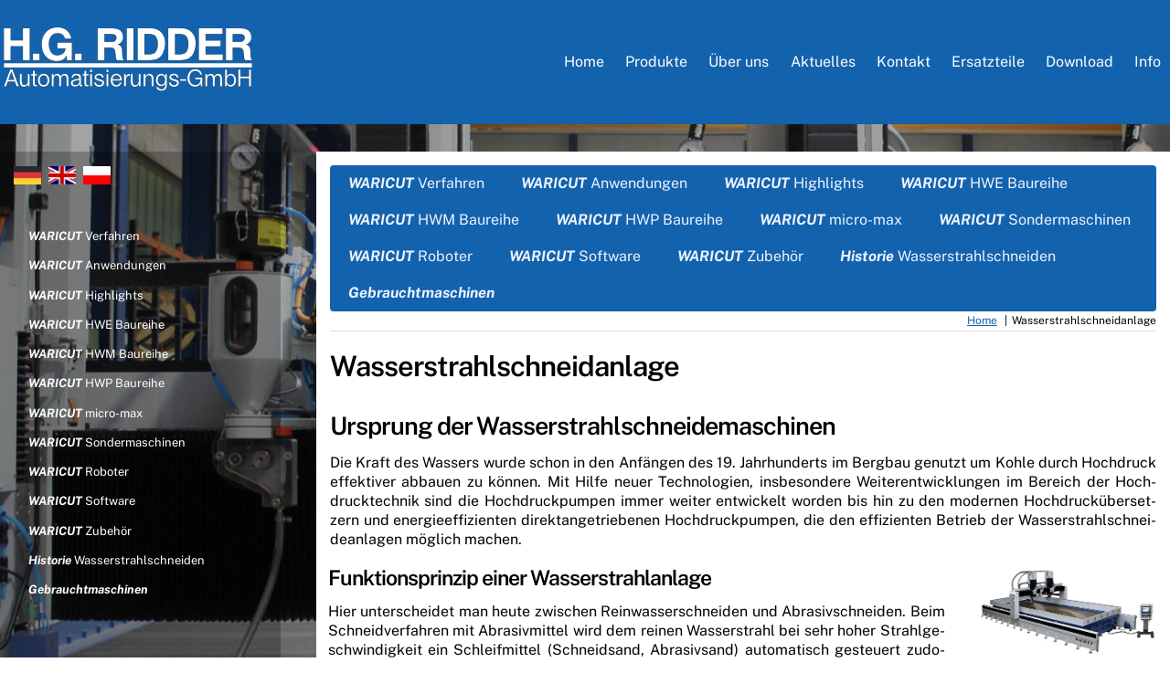

--- FILE ---
content_type: text/html; charset=UTF-8
request_url: https://www.ridder.de/wasserschneideanlage.php?gclid=CjwKCAiAksyNBhAPEiwAlDBeLF5KNNGAuy57rKBdHO0w6Vm_a7aKA_z0-im1-X7A1Gtw8gcRGFDHKRoCTB8QAvD_BwE
body_size: 18536
content:
<!DOCTYPE html>
<html lang="de">
<head>
        <meta charset="UTF-8">
        <meta name="viewport" content="width=device-width, initial-scale=1, minimum-scale=1">
        <style id="tb_inline_styles" data-no-optimize="1">.tb_animation_on{overflow-x:hidden}.themify_builder .wow{visibility:hidden;animation-fill-mode:both}[data-tf-animation]{will-change:transform,opacity,visibility}.themify_builder .tf_lax_done{transition-duration:.8s;transition-timing-function:cubic-bezier(.165,.84,.44,1)}[data-sticky-active].tb_sticky_scroll_active{z-index:1}[data-sticky-active].tb_sticky_scroll_active .hide-on-stick{display:none}@media(min-width:1281px){.hide-desktop{width:0!important;height:0!important;padding:0!important;visibility:hidden!important;margin:0!important;display:table-column!important;background:0!important;content-visibility:hidden;overflow:hidden!important}}@media(min-width:769px) and (max-width:1280px){.hide-tablet_landscape{width:0!important;height:0!important;padding:0!important;visibility:hidden!important;margin:0!important;display:table-column!important;background:0!important;content-visibility:hidden;overflow:hidden!important}}@media(min-width:681px) and (max-width:768px){.hide-tablet{width:0!important;height:0!important;padding:0!important;visibility:hidden!important;margin:0!important;display:table-column!important;background:0!important;content-visibility:hidden;overflow:hidden!important}}@media(max-width:680px){.hide-mobile{width:0!important;height:0!important;padding:0!important;visibility:hidden!important;margin:0!important;display:table-column!important;background:0!important;content-visibility:hidden;overflow:hidden!important}}div.row_inner,div.module_subrow{--gutter:3.2%;--narrow:1.6%;--none:0%;}@media(max-width:768px){div.module-gallery-grid{--galn:var(--galt)}}@media(max-width:680px){
                .themify_map.tf_map_loaded{width:100%!important}
                .ui.builder_button,.ui.nav li a{padding:.525em 1.15em}
                .fullheight>.row_inner:not(.tb_col_count_1){min-height:0}
                div.module-gallery-grid{--galn:var(--galm);gap:8px}
            }</style><noscript><style>.themify_builder .wow,.wow .tf_lazy{visibility:visible!important}</style></noscript>        <style id="tf_lazy_common" data-no-optimize="1">
                        img{
                max-width:100%;
                height:auto
            }
                                    :where(.tf_in_flx,.tf_flx){display:inline-flex;flex-wrap:wrap;place-items:center}
            .tf_fa,:is(em,i) tf-lottie{display:inline-block;vertical-align:middle}:is(em,i) tf-lottie{width:1.5em;height:1.5em}.tf_fa{width:1em;height:1em;stroke-width:0;stroke:currentColor;overflow:visible;fill:currentColor;pointer-events:none;text-rendering:optimizeSpeed;buffered-rendering:static}#tf_svg symbol{overflow:visible}:where(.tf_lazy){position:relative;visibility:visible;display:block;opacity:.3}.wow .tf_lazy:not(.tf_swiper-slide){visibility:hidden;opacity:1}div.tf_audio_lazy audio{visibility:hidden;height:0;display:inline}.mejs-container{visibility:visible}.tf_iframe_lazy{transition:opacity .3s ease-in-out;min-height:10px}:where(.tf_flx),.tf_swiper-wrapper{display:flex}.tf_swiper-slide{flex-shrink:0;opacity:0;width:100%;height:100%}.tf_swiper-wrapper>br,.tf_lazy.tf_swiper-wrapper .tf_lazy:after,.tf_lazy.tf_swiper-wrapper .tf_lazy:before{display:none}.tf_lazy:after,.tf_lazy:before{content:'';display:inline-block;position:absolute;width:10px!important;height:10px!important;margin:0 3px;top:50%!important;inset-inline:auto 50%!important;border-radius:100%;background-color:currentColor;visibility:visible;animation:tf-hrz-loader infinite .75s cubic-bezier(.2,.68,.18,1.08)}.tf_lazy:after{width:6px!important;height:6px!important;inset-inline:50% auto!important;margin-top:3px;animation-delay:-.4s}@keyframes tf-hrz-loader{0%,100%{transform:scale(1);opacity:1}50%{transform:scale(.1);opacity:.6}}.tf_lazy_lightbox{position:fixed;background:rgba(11,11,11,.8);color:#ccc;top:0;left:0;display:flex;align-items:center;justify-content:center;z-index:999}.tf_lazy_lightbox .tf_lazy:after,.tf_lazy_lightbox .tf_lazy:before{background:#fff}.tf_vd_lazy,tf-lottie{display:flex;flex-wrap:wrap}tf-lottie{aspect-ratio:1.777}.tf_w.tf_vd_lazy video{width:100%;height:auto;position:static;object-fit:cover}
        </style>
        <title>Wasserstrahlschneidanlage | H.G. RIDDER GmbH</title>
	<style>img:is([sizes="auto" i], [sizes^="auto," i]) { contain-intrinsic-size: 3000px 1500px }</style>
	<meta name="dc.title" content="Wasserstrahlschneidanlage | H.G. RIDDER GmbH">
<meta name="dc.description" content="Ursprung der Wasserstrahlschneidemaschinen Die Kraft des Wassers wurde schon in den Anfängen des 19. Jahrhunderts im Bergbau genutzt um Kohle durch Hochdruck effektiver abbauen zu können. Mit Hilfe neuer Technologien, insbesondere Weiterentwicklungen im Bereich der Hochdrucktechnik sind die Hochdruckpumpen immer weiter entwickelt worden bis hin zu den modernen Hochdruckübersetzern und&hellip;">
<meta name="dc.relation" content="https://www.ridder.de/wassertrahlschneideanlage">
<meta name="dc.source" content="https://www.ridder.de">
<meta name="dc.language" content="de_DE">
<meta name="description" content="Ursprung der Wasserstrahlschneidemaschinen Die Kraft des Wassers wurde schon in den Anfängen des 19. Jahrhunderts im Bergbau genutzt um Kohle durch Hochdruck effektiver abbauen zu können. Mit Hilfe neuer Technologien, insbesondere Weiterentwicklungen im Bereich der Hochdrucktechnik sind die Hochdruckpumpen immer weiter entwickelt worden bis hin zu den modernen Hochdruckübersetzern und&hellip;">
<meta name="robots" content="index, follow, max-snippet:-1, max-image-preview:large, max-video-preview:-1">
<link rel="canonical" href="https://www.ridder.de/wasserschneideanlage.php">
<meta property="og:url" content="https://www.ridder.de/wassertrahlschneideanlage">
<meta property="og:site_name" content="H.G. RIDDER GmbH">
<meta property="og:locale" content="de_DE">
<meta property="og:type" content="article">
<meta property="og:title" content="Wasserstrahlschneidanlage | H.G. RIDDER GmbH">
<meta property="og:description" content="Ursprung der Wasserstrahlschneidemaschinen Die Kraft des Wassers wurde schon in den Anfängen des 19. Jahrhunderts im Bergbau genutzt um Kohle durch Hochdruck effektiver abbauen zu können. Mit Hilfe neuer Technologien, insbesondere Weiterentwicklungen im Bereich der Hochdrucktechnik sind die Hochdruckpumpen immer weiter entwickelt worden bis hin zu den modernen Hochdruckübersetzern und&hellip;">
<meta name="twitter:card" content="summary">
<meta name="twitter:title" content="Wasserstrahlschneidanlage | H.G. RIDDER GmbH">
<meta name="twitter:description" content="Ursprung der Wasserstrahlschneidemaschinen Die Kraft des Wassers wurde schon in den Anfängen des 19. Jahrhunderts im Bergbau genutzt um Kohle durch Hochdruck effektiver abbauen zu können. Mit Hilfe neuer Technologien, insbesondere Weiterentwicklungen im Bereich der Hochdrucktechnik sind die Hochdruckpumpen immer weiter entwickelt worden bis hin zu den modernen Hochdruckübersetzern und&hellip;">
<link rel="alternate" type="application/rss+xml" title="H.G. RIDDER GmbH &raquo; Feed" href="https://www.ridder.de/feed" />
<link rel="alternate" type="application/rss+xml" title="H.G. RIDDER GmbH &raquo; Kommentar-Feed" href="https://www.ridder.de/comments/feed" />
<link rel="preload" href="https://www.ridder.de/wp-content/plugins/formidable/css/formidableforms.css?ver=911525" as="style"><link rel='stylesheet' id='formidable-css' href='https://www.ridder.de/wp-content/plugins/formidable/css/formidableforms.css?ver=911525' media='all' />
<style id='wpseopress-local-business-style-inline-css'>
span.wp-block-wpseopress-local-business-field{margin-right:8px}

</style>
<style id='wpseopress-table-of-contents-style-inline-css'>
.wp-block-wpseopress-table-of-contents li.active>a{font-weight:bold}

</style>
<style id='global-styles-inline-css'>
:root{--wp--preset--aspect-ratio--square: 1;--wp--preset--aspect-ratio--4-3: 4/3;--wp--preset--aspect-ratio--3-4: 3/4;--wp--preset--aspect-ratio--3-2: 3/2;--wp--preset--aspect-ratio--2-3: 2/3;--wp--preset--aspect-ratio--16-9: 16/9;--wp--preset--aspect-ratio--9-16: 9/16;--wp--preset--color--black: #000000;--wp--preset--color--cyan-bluish-gray: #abb8c3;--wp--preset--color--white: #ffffff;--wp--preset--color--pale-pink: #f78da7;--wp--preset--color--vivid-red: #cf2e2e;--wp--preset--color--luminous-vivid-orange: #ff6900;--wp--preset--color--luminous-vivid-amber: #fcb900;--wp--preset--color--light-green-cyan: #7bdcb5;--wp--preset--color--vivid-green-cyan: #00d084;--wp--preset--color--pale-cyan-blue: #8ed1fc;--wp--preset--color--vivid-cyan-blue: #0693e3;--wp--preset--color--vivid-purple: #9b51e0;--wp--preset--gradient--vivid-cyan-blue-to-vivid-purple: linear-gradient(135deg,rgba(6,147,227,1) 0%,rgb(155,81,224) 100%);--wp--preset--gradient--light-green-cyan-to-vivid-green-cyan: linear-gradient(135deg,rgb(122,220,180) 0%,rgb(0,208,130) 100%);--wp--preset--gradient--luminous-vivid-amber-to-luminous-vivid-orange: linear-gradient(135deg,rgba(252,185,0,1) 0%,rgba(255,105,0,1) 100%);--wp--preset--gradient--luminous-vivid-orange-to-vivid-red: linear-gradient(135deg,rgba(255,105,0,1) 0%,rgb(207,46,46) 100%);--wp--preset--gradient--very-light-gray-to-cyan-bluish-gray: linear-gradient(135deg,rgb(238,238,238) 0%,rgb(169,184,195) 100%);--wp--preset--gradient--cool-to-warm-spectrum: linear-gradient(135deg,rgb(74,234,220) 0%,rgb(151,120,209) 20%,rgb(207,42,186) 40%,rgb(238,44,130) 60%,rgb(251,105,98) 80%,rgb(254,248,76) 100%);--wp--preset--gradient--blush-light-purple: linear-gradient(135deg,rgb(255,206,236) 0%,rgb(152,150,240) 100%);--wp--preset--gradient--blush-bordeaux: linear-gradient(135deg,rgb(254,205,165) 0%,rgb(254,45,45) 50%,rgb(107,0,62) 100%);--wp--preset--gradient--luminous-dusk: linear-gradient(135deg,rgb(255,203,112) 0%,rgb(199,81,192) 50%,rgb(65,88,208) 100%);--wp--preset--gradient--pale-ocean: linear-gradient(135deg,rgb(255,245,203) 0%,rgb(182,227,212) 50%,rgb(51,167,181) 100%);--wp--preset--gradient--electric-grass: linear-gradient(135deg,rgb(202,248,128) 0%,rgb(113,206,126) 100%);--wp--preset--gradient--midnight: linear-gradient(135deg,rgb(2,3,129) 0%,rgb(40,116,252) 100%);--wp--preset--font-size--small: 13px;--wp--preset--font-size--medium: 20px;--wp--preset--font-size--large: 36px;--wp--preset--font-size--x-large: 42px;--wp--preset--spacing--20: 0.44rem;--wp--preset--spacing--30: 0.67rem;--wp--preset--spacing--40: 1rem;--wp--preset--spacing--50: 1.5rem;--wp--preset--spacing--60: 2.25rem;--wp--preset--spacing--70: 3.38rem;--wp--preset--spacing--80: 5.06rem;--wp--preset--shadow--natural: 6px 6px 9px rgba(0, 0, 0, 0.2);--wp--preset--shadow--deep: 12px 12px 50px rgba(0, 0, 0, 0.4);--wp--preset--shadow--sharp: 6px 6px 0px rgba(0, 0, 0, 0.2);--wp--preset--shadow--outlined: 6px 6px 0px -3px rgba(255, 255, 255, 1), 6px 6px rgba(0, 0, 0, 1);--wp--preset--shadow--crisp: 6px 6px 0px rgba(0, 0, 0, 1);}:where(body) { margin: 0; }.wp-site-blocks > .alignleft { float: left; margin-right: 2em; }.wp-site-blocks > .alignright { float: right; margin-left: 2em; }.wp-site-blocks > .aligncenter { justify-content: center; margin-left: auto; margin-right: auto; }:where(.wp-site-blocks) > * { margin-block-start: 24px; margin-block-end: 0; }:where(.wp-site-blocks) > :first-child { margin-block-start: 0; }:where(.wp-site-blocks) > :last-child { margin-block-end: 0; }:root { --wp--style--block-gap: 24px; }:root :where(.is-layout-flow) > :first-child{margin-block-start: 0;}:root :where(.is-layout-flow) > :last-child{margin-block-end: 0;}:root :where(.is-layout-flow) > *{margin-block-start: 24px;margin-block-end: 0;}:root :where(.is-layout-constrained) > :first-child{margin-block-start: 0;}:root :where(.is-layout-constrained) > :last-child{margin-block-end: 0;}:root :where(.is-layout-constrained) > *{margin-block-start: 24px;margin-block-end: 0;}:root :where(.is-layout-flex){gap: 24px;}:root :where(.is-layout-grid){gap: 24px;}.is-layout-flow > .alignleft{float: left;margin-inline-start: 0;margin-inline-end: 2em;}.is-layout-flow > .alignright{float: right;margin-inline-start: 2em;margin-inline-end: 0;}.is-layout-flow > .aligncenter{margin-left: auto !important;margin-right: auto !important;}.is-layout-constrained > .alignleft{float: left;margin-inline-start: 0;margin-inline-end: 2em;}.is-layout-constrained > .alignright{float: right;margin-inline-start: 2em;margin-inline-end: 0;}.is-layout-constrained > .aligncenter{margin-left: auto !important;margin-right: auto !important;}.is-layout-constrained > :where(:not(.alignleft):not(.alignright):not(.alignfull)){margin-left: auto !important;margin-right: auto !important;}body .is-layout-flex{display: flex;}.is-layout-flex{flex-wrap: wrap;align-items: center;}.is-layout-flex > :is(*, div){margin: 0;}body .is-layout-grid{display: grid;}.is-layout-grid > :is(*, div){margin: 0;}body{padding-top: 0px;padding-right: 0px;padding-bottom: 0px;padding-left: 0px;}a:where(:not(.wp-element-button)){text-decoration: underline;}:root :where(.wp-element-button, .wp-block-button__link){background-color: #32373c;border-width: 0;color: #fff;font-family: inherit;font-size: inherit;line-height: inherit;padding: calc(0.667em + 2px) calc(1.333em + 2px);text-decoration: none;}.has-black-color{color: var(--wp--preset--color--black) !important;}.has-cyan-bluish-gray-color{color: var(--wp--preset--color--cyan-bluish-gray) !important;}.has-white-color{color: var(--wp--preset--color--white) !important;}.has-pale-pink-color{color: var(--wp--preset--color--pale-pink) !important;}.has-vivid-red-color{color: var(--wp--preset--color--vivid-red) !important;}.has-luminous-vivid-orange-color{color: var(--wp--preset--color--luminous-vivid-orange) !important;}.has-luminous-vivid-amber-color{color: var(--wp--preset--color--luminous-vivid-amber) !important;}.has-light-green-cyan-color{color: var(--wp--preset--color--light-green-cyan) !important;}.has-vivid-green-cyan-color{color: var(--wp--preset--color--vivid-green-cyan) !important;}.has-pale-cyan-blue-color{color: var(--wp--preset--color--pale-cyan-blue) !important;}.has-vivid-cyan-blue-color{color: var(--wp--preset--color--vivid-cyan-blue) !important;}.has-vivid-purple-color{color: var(--wp--preset--color--vivid-purple) !important;}.has-black-background-color{background-color: var(--wp--preset--color--black) !important;}.has-cyan-bluish-gray-background-color{background-color: var(--wp--preset--color--cyan-bluish-gray) !important;}.has-white-background-color{background-color: var(--wp--preset--color--white) !important;}.has-pale-pink-background-color{background-color: var(--wp--preset--color--pale-pink) !important;}.has-vivid-red-background-color{background-color: var(--wp--preset--color--vivid-red) !important;}.has-luminous-vivid-orange-background-color{background-color: var(--wp--preset--color--luminous-vivid-orange) !important;}.has-luminous-vivid-amber-background-color{background-color: var(--wp--preset--color--luminous-vivid-amber) !important;}.has-light-green-cyan-background-color{background-color: var(--wp--preset--color--light-green-cyan) !important;}.has-vivid-green-cyan-background-color{background-color: var(--wp--preset--color--vivid-green-cyan) !important;}.has-pale-cyan-blue-background-color{background-color: var(--wp--preset--color--pale-cyan-blue) !important;}.has-vivid-cyan-blue-background-color{background-color: var(--wp--preset--color--vivid-cyan-blue) !important;}.has-vivid-purple-background-color{background-color: var(--wp--preset--color--vivid-purple) !important;}.has-black-border-color{border-color: var(--wp--preset--color--black) !important;}.has-cyan-bluish-gray-border-color{border-color: var(--wp--preset--color--cyan-bluish-gray) !important;}.has-white-border-color{border-color: var(--wp--preset--color--white) !important;}.has-pale-pink-border-color{border-color: var(--wp--preset--color--pale-pink) !important;}.has-vivid-red-border-color{border-color: var(--wp--preset--color--vivid-red) !important;}.has-luminous-vivid-orange-border-color{border-color: var(--wp--preset--color--luminous-vivid-orange) !important;}.has-luminous-vivid-amber-border-color{border-color: var(--wp--preset--color--luminous-vivid-amber) !important;}.has-light-green-cyan-border-color{border-color: var(--wp--preset--color--light-green-cyan) !important;}.has-vivid-green-cyan-border-color{border-color: var(--wp--preset--color--vivid-green-cyan) !important;}.has-pale-cyan-blue-border-color{border-color: var(--wp--preset--color--pale-cyan-blue) !important;}.has-vivid-cyan-blue-border-color{border-color: var(--wp--preset--color--vivid-cyan-blue) !important;}.has-vivid-purple-border-color{border-color: var(--wp--preset--color--vivid-purple) !important;}.has-vivid-cyan-blue-to-vivid-purple-gradient-background{background: var(--wp--preset--gradient--vivid-cyan-blue-to-vivid-purple) !important;}.has-light-green-cyan-to-vivid-green-cyan-gradient-background{background: var(--wp--preset--gradient--light-green-cyan-to-vivid-green-cyan) !important;}.has-luminous-vivid-amber-to-luminous-vivid-orange-gradient-background{background: var(--wp--preset--gradient--luminous-vivid-amber-to-luminous-vivid-orange) !important;}.has-luminous-vivid-orange-to-vivid-red-gradient-background{background: var(--wp--preset--gradient--luminous-vivid-orange-to-vivid-red) !important;}.has-very-light-gray-to-cyan-bluish-gray-gradient-background{background: var(--wp--preset--gradient--very-light-gray-to-cyan-bluish-gray) !important;}.has-cool-to-warm-spectrum-gradient-background{background: var(--wp--preset--gradient--cool-to-warm-spectrum) !important;}.has-blush-light-purple-gradient-background{background: var(--wp--preset--gradient--blush-light-purple) !important;}.has-blush-bordeaux-gradient-background{background: var(--wp--preset--gradient--blush-bordeaux) !important;}.has-luminous-dusk-gradient-background{background: var(--wp--preset--gradient--luminous-dusk) !important;}.has-pale-ocean-gradient-background{background: var(--wp--preset--gradient--pale-ocean) !important;}.has-electric-grass-gradient-background{background: var(--wp--preset--gradient--electric-grass) !important;}.has-midnight-gradient-background{background: var(--wp--preset--gradient--midnight) !important;}.has-small-font-size{font-size: var(--wp--preset--font-size--small) !important;}.has-medium-font-size{font-size: var(--wp--preset--font-size--medium) !important;}.has-large-font-size{font-size: var(--wp--preset--font-size--large) !important;}.has-x-large-font-size{font-size: var(--wp--preset--font-size--x-large) !important;}
:root :where(.wp-block-pullquote){font-size: 1.5em;line-height: 1.6;}
</style>
<style id='wp-typography-custom-inline-css'>
sub, sup{font-size: 75%;line-height: 100%}sup{vertical-align: 60%}sub{vertical-align: -10%}.amp{font-family: Baskerville, "Goudy Old Style", Palatino, "Book Antiqua", "Warnock Pro", serif;font-size: 1.1em;font-style: italic;font-weight: normal;line-height: 1em}.caps{font-size: 90%}.dquo{margin-left: -0.4em}.quo{margin-left: -0.2em}.pull-single{margin-left: -0.15em}.push-single{margin-right: 0.15em}.pull-double{margin-left: -0.38em}.push-double{margin-right: 0.38em}
</style>
<style id='wp-typography-safari-font-workaround-inline-css'>
body {-webkit-font-feature-settings: "liga";font-feature-settings: "liga";-ms-font-feature-settings: normal;}
</style>
<link rel="preload" href="https://www.ridder.de/wp-content/plugins/themify-shortcodes/assets/styles.css?ver=6.8.3" as="style"><link rel='stylesheet' id='themify-shortcodes-css' href='https://www.ridder.de/wp-content/plugins/themify-shortcodes/assets/styles.css?ver=6.8.3' media='all' />
<link rel="preload" href="https://www.ridder.de/wp-content/plugins/themify-ptb/public/css/ptb-public.css?ver=2.2.0" as="style"><link rel='stylesheet' id='ptb-css' href='https://www.ridder.de/wp-content/plugins/themify-ptb/public/css/ptb-public.css?ver=2.2.0' media='all' />
<script src="https://www.ridder.de/wp-includes/js/jquery/jquery.min.js?ver=3.7.1" id="jquery-core-js"></script>
<script id="ptb-js-extra">
var ptb = {"url":"https:\/\/www.ridder.de\/wp-content\/plugins\/themify-ptb\/public\/","ver":"2.2.0","include":"https:\/\/www.ridder.de\/wp-includes\/js\/","is_themify":"1","jqmeter":"https:\/\/www.ridder.de\/wp-content\/plugins\/themify-ptb\/public\/js\/jqmeter.min.js","ajaxurl":"https:\/\/www.ridder.de\/wp-admin\/admin-ajax.php","lng":"de","map_key":"AIzaSyCig0nUAjvgaWlC4Q4-2KjNiFqaSu7tHoc","modules":{"gallery":{"js":"https:\/\/www.ridder.de\/wp-content\/plugins\/themify-ptb\/public\/js\/modules\/gallery.js","selector":".ptb_extra_showcase, .ptb_extra_gallery_masonry .ptb_extra_gallery"},"map":{"js":"https:\/\/www.ridder.de\/wp-content\/plugins\/themify-ptb\/public\/js\/modules\/map.js","selector":".ptb_extra_map"},"progress_bar":{"js":"https:\/\/www.ridder.de\/wp-content\/plugins\/themify-ptb\/public\/js\/modules\/progress_bar.js","selector":".ptb_extra_progress_bar"},"rating":{"js":"https:\/\/www.ridder.de\/wp-content\/plugins\/themify-ptb\/public\/js\/modules\/rating.js","selector":".ptb_extra_rating"},"video":{"js":"https:\/\/www.ridder.de\/wp-content\/plugins\/themify-ptb\/public\/js\/modules\/video.js","selector":".ptb_extra_show_video"},"accordion":{"js":"https:\/\/www.ridder.de\/wp-content\/plugins\/themify-ptb\/public\/js\/modules\/accordion.js","selector":".ptb_extra_accordion"},"lightbox":{"js":"https:\/\/www.ridder.de\/wp-content\/plugins\/themify-ptb\/public\/js\/modules\/lightbox.js","selector":".ptb_lightbox, .ptb_extra_lightbox, .ptb_extra_video_lightbox"},"masonry":{"js":"https:\/\/www.ridder.de\/wp-content\/plugins\/themify-ptb\/public\/js\/modules\/masonry.js","selector":".ptb_masonry"},"post_filter":{"js":"https:\/\/www.ridder.de\/wp-content\/plugins\/themify-ptb\/public\/js\/modules\/post_filter.js","selector":".ptb-post-filter"}}};
</script>
<script defer="defer" src="https://www.ridder.de/wp-content/plugins/themify-ptb/public/js/ptb-public.js?ver=2.2.0" id="ptb-js"></script>
<link rel="https://api.w.org/" href="https://www.ridder.de/wp-json/" /><link rel="alternate" title="JSON" type="application/json" href="https://www.ridder.de/wp-json/wp/v2/pages/829" /><meta name="generator" content="WordPress 6.8.3" />
<link rel='shortlink' href='https://www.ridder.de/?p=829' />
<script>document.documentElement.className += " js";</script>
<link rel="apple-touch-icon" sizes="180x180" href="/wp-content/uploads/fbrfg/apple-touch-icon.png">
<link rel="icon" type="image/png" sizes="32x32" href="/wp-content/uploads/fbrfg/favicon-32x32.png">
<link rel="icon" type="image/png" sizes="16x16" href="/wp-content/uploads/fbrfg/favicon-16x16.png">
<link rel="manifest" href="/wp-content/uploads/fbrfg/site.webmanifest">
<link rel="mask-icon" href="/wp-content/uploads/fbrfg/safari-pinned-tab.svg" color="#5bbad5">
<link rel="shortcut icon" href="/wp-content/uploads/fbrfg/favicon.ico">
<meta name="msapplication-TileColor" content="#da532c">
<meta name="msapplication-config" content="/wp-content/uploads/fbrfg/browserconfig.xml">
<meta name="theme-color" content="#ffffff">
	<style>
	@keyframes themifyAnimatedBG{
		0%{background-color:#33baab}100%{background-color:#e33b9e}50%{background-color:#4961d7}33.3%{background-color:#2ea85c}25%{background-color:#2bb8ed}20%{background-color:#dd5135}
	}
	.module_row.animated-bg{
		animation:themifyAnimatedBG 30000ms infinite alternate
	}
	</style>
	<style>.breadcrumb {list-style:none;margin:0;padding-inline-start:0;}.breadcrumb li {margin:0;display:inline-block;position:relative;}.breadcrumb li::after{content:' | ';margin-left:5px;margin-right:5px;}.breadcrumb li:last-child::after{display:none}</style><link rel="prefetch" href="https://www.ridder.de/wp-content/themes/themify-ultra/js/themify-script.js?ver=7.7.8" as="script" fetchpriority="low"><link rel="prefetch" href="https://www.ridder.de/wp-content/themes/themify-ultra/themify/js/modules/themify-sidemenu.js?ver=7.8.6" as="script" fetchpriority="low"><link rel="preload" href="https://www.ridder.de/wp-content/uploads/2018/07/ridder-logo-280-70.png" as="image"><link rel="prefetch" href="https://www.ridder.de/wp-content/themes/themify-ultra/themify/themify-builder/js/modules/menu.js?ver=7.8.6" as="script" fetchpriority="low"><link rel="preload" href="https://www.ridder.de/wp-content/themes/themify-ultra/themify/themify-builder/js/themify-builder-script.js?ver=7.8.6" as="script" fetchpriority="low"><style id="tf_gf_fonts_style">@font-face{font-family:'Public Sans';font-style:italic;font-display:swap;src:url(https://fonts.gstatic.com/s/publicsans/v21/ijwTs572Xtc6ZYQws9YVwnNDTJPax9k0.woff2) format('woff2');unicode-range:U+0102-0103,U+0110-0111,U+0128-0129,U+0168-0169,U+01A0-01A1,U+01AF-01B0,U+0300-0301,U+0303-0304,U+0308-0309,U+0323,U+0329,U+1EA0-1EF9,U+20AB;}@font-face{font-family:'Public Sans';font-style:italic;font-display:swap;src:url(https://fonts.gstatic.com/s/publicsans/v21/ijwTs572Xtc6ZYQws9YVwnNDTJLax9k0.woff2) format('woff2');unicode-range:U+0100-02BA,U+02BD-02C5,U+02C7-02CC,U+02CE-02D7,U+02DD-02FF,U+0304,U+0308,U+0329,U+1D00-1DBF,U+1E00-1E9F,U+1EF2-1EFF,U+2020,U+20A0-20AB,U+20AD-20C0,U+2113,U+2C60-2C7F,U+A720-A7FF;}@font-face{font-family:'Public Sans';font-style:italic;font-display:swap;src:url(https://fonts.gstatic.com/s/publicsans/v21/ijwTs572Xtc6ZYQws9YVwnNDTJzaxw.woff2) format('woff2');unicode-range:U+0000-00FF,U+0131,U+0152-0153,U+02BB-02BC,U+02C6,U+02DA,U+02DC,U+0304,U+0308,U+0329,U+2000-206F,U+20AC,U+2122,U+2191,U+2193,U+2212,U+2215,U+FEFF,U+FFFD;}@font-face{font-family:'Public Sans';font-style:italic;font-weight:600;font-display:swap;src:url(https://fonts.gstatic.com/s/publicsans/v21/ijwTs572Xtc6ZYQws9YVwnNDTJPax9k0.woff2) format('woff2');unicode-range:U+0102-0103,U+0110-0111,U+0128-0129,U+0168-0169,U+01A0-01A1,U+01AF-01B0,U+0300-0301,U+0303-0304,U+0308-0309,U+0323,U+0329,U+1EA0-1EF9,U+20AB;}@font-face{font-family:'Public Sans';font-style:italic;font-weight:600;font-display:swap;src:url(https://fonts.gstatic.com/s/publicsans/v21/ijwTs572Xtc6ZYQws9YVwnNDTJLax9k0.woff2) format('woff2');unicode-range:U+0100-02BA,U+02BD-02C5,U+02C7-02CC,U+02CE-02D7,U+02DD-02FF,U+0304,U+0308,U+0329,U+1D00-1DBF,U+1E00-1E9F,U+1EF2-1EFF,U+2020,U+20A0-20AB,U+20AD-20C0,U+2113,U+2C60-2C7F,U+A720-A7FF;}@font-face{font-family:'Public Sans';font-style:italic;font-weight:600;font-display:swap;src:url(https://fonts.gstatic.com/s/publicsans/v21/ijwTs572Xtc6ZYQws9YVwnNDTJzaxw.woff2) format('woff2');unicode-range:U+0000-00FF,U+0131,U+0152-0153,U+02BB-02BC,U+02C6,U+02DA,U+02DC,U+0304,U+0308,U+0329,U+2000-206F,U+20AC,U+2122,U+2191,U+2193,U+2212,U+2215,U+FEFF,U+FFFD;}@font-face{font-family:'Public Sans';font-style:italic;font-weight:700;font-display:swap;src:url(https://fonts.gstatic.com/s/publicsans/v21/ijwTs572Xtc6ZYQws9YVwnNDTJPax9k0.woff2) format('woff2');unicode-range:U+0102-0103,U+0110-0111,U+0128-0129,U+0168-0169,U+01A0-01A1,U+01AF-01B0,U+0300-0301,U+0303-0304,U+0308-0309,U+0323,U+0329,U+1EA0-1EF9,U+20AB;}@font-face{font-family:'Public Sans';font-style:italic;font-weight:700;font-display:swap;src:url(https://fonts.gstatic.com/s/publicsans/v21/ijwTs572Xtc6ZYQws9YVwnNDTJLax9k0.woff2) format('woff2');unicode-range:U+0100-02BA,U+02BD-02C5,U+02C7-02CC,U+02CE-02D7,U+02DD-02FF,U+0304,U+0308,U+0329,U+1D00-1DBF,U+1E00-1E9F,U+1EF2-1EFF,U+2020,U+20A0-20AB,U+20AD-20C0,U+2113,U+2C60-2C7F,U+A720-A7FF;}@font-face{font-family:'Public Sans';font-style:italic;font-weight:700;font-display:swap;src:url(https://fonts.gstatic.com/s/publicsans/v21/ijwTs572Xtc6ZYQws9YVwnNDTJzaxw.woff2) format('woff2');unicode-range:U+0000-00FF,U+0131,U+0152-0153,U+02BB-02BC,U+02C6,U+02DA,U+02DC,U+0304,U+0308,U+0329,U+2000-206F,U+20AC,U+2122,U+2191,U+2193,U+2212,U+2215,U+FEFF,U+FFFD;}@font-face{font-family:'Public Sans';font-display:swap;src:url(https://fonts.gstatic.com/s/publicsans/v21/ijwRs572Xtc6ZYQws9YVwnNJfJ7Cww.woff2) format('woff2');unicode-range:U+0102-0103,U+0110-0111,U+0128-0129,U+0168-0169,U+01A0-01A1,U+01AF-01B0,U+0300-0301,U+0303-0304,U+0308-0309,U+0323,U+0329,U+1EA0-1EF9,U+20AB;}@font-face{font-family:'Public Sans';font-display:swap;src:url(https://fonts.gstatic.com/s/publicsans/v21/ijwRs572Xtc6ZYQws9YVwnNIfJ7Cww.woff2) format('woff2');unicode-range:U+0100-02BA,U+02BD-02C5,U+02C7-02CC,U+02CE-02D7,U+02DD-02FF,U+0304,U+0308,U+0329,U+1D00-1DBF,U+1E00-1E9F,U+1EF2-1EFF,U+2020,U+20A0-20AB,U+20AD-20C0,U+2113,U+2C60-2C7F,U+A720-A7FF;}@font-face{font-family:'Public Sans';font-display:swap;src:url(https://fonts.gstatic.com/s/publicsans/v21/ijwRs572Xtc6ZYQws9YVwnNGfJ4.woff2) format('woff2');unicode-range:U+0000-00FF,U+0131,U+0152-0153,U+02BB-02BC,U+02C6,U+02DA,U+02DC,U+0304,U+0308,U+0329,U+2000-206F,U+20AC,U+2122,U+2191,U+2193,U+2212,U+2215,U+FEFF,U+FFFD;}@font-face{font-family:'Public Sans';font-weight:600;font-display:swap;src:url(https://fonts.gstatic.com/s/publicsans/v21/ijwRs572Xtc6ZYQws9YVwnNJfJ7Cww.woff2) format('woff2');unicode-range:U+0102-0103,U+0110-0111,U+0128-0129,U+0168-0169,U+01A0-01A1,U+01AF-01B0,U+0300-0301,U+0303-0304,U+0308-0309,U+0323,U+0329,U+1EA0-1EF9,U+20AB;}@font-face{font-family:'Public Sans';font-weight:600;font-display:swap;src:url(https://fonts.gstatic.com/s/publicsans/v21/ijwRs572Xtc6ZYQws9YVwnNIfJ7Cww.woff2) format('woff2');unicode-range:U+0100-02BA,U+02BD-02C5,U+02C7-02CC,U+02CE-02D7,U+02DD-02FF,U+0304,U+0308,U+0329,U+1D00-1DBF,U+1E00-1E9F,U+1EF2-1EFF,U+2020,U+20A0-20AB,U+20AD-20C0,U+2113,U+2C60-2C7F,U+A720-A7FF;}@font-face{font-family:'Public Sans';font-weight:600;font-display:swap;src:url(https://fonts.gstatic.com/s/publicsans/v21/ijwRs572Xtc6ZYQws9YVwnNGfJ4.woff2) format('woff2');unicode-range:U+0000-00FF,U+0131,U+0152-0153,U+02BB-02BC,U+02C6,U+02DA,U+02DC,U+0304,U+0308,U+0329,U+2000-206F,U+20AC,U+2122,U+2191,U+2193,U+2212,U+2215,U+FEFF,U+FFFD;}@font-face{font-family:'Public Sans';font-weight:700;font-display:swap;src:url(https://fonts.gstatic.com/s/publicsans/v21/ijwRs572Xtc6ZYQws9YVwnNJfJ7Cww.woff2) format('woff2');unicode-range:U+0102-0103,U+0110-0111,U+0128-0129,U+0168-0169,U+01A0-01A1,U+01AF-01B0,U+0300-0301,U+0303-0304,U+0308-0309,U+0323,U+0329,U+1EA0-1EF9,U+20AB;}@font-face{font-family:'Public Sans';font-weight:700;font-display:swap;src:url(https://fonts.gstatic.com/s/publicsans/v21/ijwRs572Xtc6ZYQws9YVwnNIfJ7Cww.woff2) format('woff2');unicode-range:U+0100-02BA,U+02BD-02C5,U+02C7-02CC,U+02CE-02D7,U+02DD-02FF,U+0304,U+0308,U+0329,U+1D00-1DBF,U+1E00-1E9F,U+1EF2-1EFF,U+2020,U+20A0-20AB,U+20AD-20C0,U+2113,U+2C60-2C7F,U+A720-A7FF;}@font-face{font-family:'Public Sans';font-weight:700;font-display:swap;src:url(https://fonts.gstatic.com/s/publicsans/v21/ijwRs572Xtc6ZYQws9YVwnNGfJ4.woff2) format('woff2');unicode-range:U+0000-00FF,U+0131,U+0152-0153,U+02BB-02BC,U+02C6,U+02DA,U+02DC,U+0304,U+0308,U+0329,U+2000-206F,U+20AC,U+2122,U+2191,U+2193,U+2212,U+2215,U+FEFF,U+FFFD;}</style><link rel="preload" fetchpriority="high" href="https://www.ridder.de/wp-content/uploads/themify-concate/2082140457/themify-3291377828.css" as="style"><link fetchpriority="high" id="themify_concate-css" rel="stylesheet" href="https://www.ridder.de/wp-content/uploads/themify-concate/2082140457/themify-3291377828.css"></head>
<body class="wp-singular page-template-default page page-id-829 wp-theme-themify-ultra skin-default sidebar1 sidebar-left default_width no-home tb_animation_on ready-view header-top-widgets no-fixed-header footer-block theme-color-turquoise theme-font-sans-serif search-off sidemenu-active">
<a class="screen-reader-text skip-to-content" href="#content">Skip to content</a><svg id="tf_svg" style="display:none"><defs></defs></svg><script> </script><div id="pagewrap" class="tf_box hfeed site">
					<div id="headerwrap"  class=' tf_box'>

			
										                                                    <div class="header-icons tf_hide">
                                <a id="menu-icon" class="tf_inline_b tf_text_dec" href="#mobile-menu" aria-label="Menu"><span class="menu-icon-inner tf_inline_b tf_vmiddle tf_overflow"></span><span class="screen-reader-text">Menu</span></a>
				                            </div>
                        
			<header id="header" class="tf_box pagewidth tf_clearfix" itemscope="itemscope" itemtype="https://schema.org/WPHeader">

	            
	            <div class="header-bar tf_box">
				    <div id="site-logo"><a href="https://www.ridder.de" title="H.G. RIDDER GmbH"><img  src="https://www.ridder.de/wp-content/uploads/2018/07/ridder-logo-280-70.png" alt="H.G. RIDDER GmbH" class="site-logo-image" data-tf-not-load="1" fetchpriority="high"></a></div><div id="site-description" class="site-description"><span>Wasserstrahlschneiden</span></div>				</div>
				<!-- /.header-bar -->

									<div id="mobile-menu" class="sidemenu sidemenu-off tf_scrollbar">
												
						<div class="navbar-wrapper tf_clearfix">
                            																						<div class="social-widget tf_inline_b tf_vmiddle">
																	    								</div>
								<!-- /.social-widget -->
							
							
							
							<nav id="main-nav-wrap" itemscope="itemscope" itemtype="https://schema.org/SiteNavigationElement">
								<ul id="main-nav" class="main-nav tf_clearfix tf_box"><li  id="menu-item-121" class="menu-item-page-2 menu-item menu-item-type-post_type menu-item-object-page menu-item-home menu-item-121"><a  href="https://www.ridder.de/">Home</a> </li>
<li  id="menu-item-90" class="menu-item-custom-90 menu-item menu-item-type-custom menu-item-object-custom menu-item-has-children has-sub-menu menu-item-90" aria-haspopup="true"><a  href="#">Produkte<span class="child-arrow"></span></a> <ul class="sub-menu"><li  id="menu-item-97" class="menu-item-custom-97 menu-item menu-item-type-custom menu-item-object-custom menu-item-97 menu-custom-97-parent-90"><a  href="https://www.ridder.de/waricut_hwe.php">WARICUT Wasserstrahltechnik</a> </li>
<li  id="menu-item-98" class="menu-item-custom-98 menu-item menu-item-type-custom menu-item-object-custom menu-item-98 menu-custom-98-parent-90"><a  href="https://www.ridder.de/maschinenueberholung.php">Maschinenüberholung</a> </li>
<li  id="menu-item-99" class="menu-item-custom-99 menu-item menu-item-type-custom menu-item-object-custom menu-item-99 menu-custom-99-parent-90"><a  href="https://www.ridder.de/sondermaschinen.php">Sondermaschinen</a> </li>
<li  id="menu-item-100" class="menu-item-custom-100 menu-item menu-item-type-custom menu-item-object-custom menu-item-100 menu-custom-100-parent-90"><a  href="https://www.ridder.de/steuerungstechnik.php">Steuerungstechnik</a> </li>
<li  id="menu-item-101" class="menu-item-custom-101 menu-item menu-item-type-custom menu-item-object-custom menu-item-101 menu-custom-101-parent-90"><a  href="https://www.ridder.de/mechanische_bearbeitung.php">Mechanische Bearbeitung</a> </li>
</ul></li>
<li  id="menu-item-91" class="menu-item-custom-91 menu-item menu-item-type-custom menu-item-object-custom menu-item-has-children has-sub-menu menu-item-91" aria-haspopup="true"><a  href="https://www.ridder.de/ueber-uns.php">Über uns<span class="child-arrow"></span></a> <ul class="sub-menu"><li  id="menu-item-102" class="menu-item-custom-102 menu-item menu-item-type-custom menu-item-object-custom menu-item-102 menu-custom-102-parent-91"><a  href="https://www.ridder.de/ueber-uns.php">Über uns</a> </li>
<li  id="menu-item-103" class="menu-item-custom-103 menu-item menu-item-type-custom menu-item-object-custom menu-item-103 menu-custom-103-parent-91"><a  href="https://www.ridder.de/ausbildung.php">Ausbildung</a> </li>
<li  id="menu-item-104" class="menu-item-custom-104 menu-item menu-item-type-custom menu-item-object-custom menu-item-104 menu-custom-104-parent-91"><a  href="https://www.ridder.de/stellenangebote.php">Stellenangebote</a> </li>
</ul></li>
<li  id="menu-item-92" class="menu-item-custom-92 menu-item menu-item-type-custom menu-item-object-custom menu-item-has-children has-sub-menu menu-item-92" aria-haspopup="true"><a  href="#">Aktuelles<span class="child-arrow"></span></a> <ul class="sub-menu"><li  id="menu-item-105" class="menu-item-custom-105 menu-item menu-item-type-custom menu-item-object-custom menu-item-105 menu-custom-105-parent-92"><a  href="https://www.ridder.de/aktuelles.php">Aktuelles</a> </li>
<li  id="menu-item-106" class="menu-item-custom-106 menu-item menu-item-type-custom menu-item-object-custom menu-item-106 menu-custom-106-parent-92"><a  href="https://www.ridder.de/messetermine.php">Messetermine</a> </li>
<li  id="menu-item-107" class="menu-item-custom-107 menu-item menu-item-type-custom menu-item-object-custom menu-item-107 menu-custom-107-parent-92"><a  href="https://www.ridder.de/presse.php">Presse</a> </li>
</ul></li>
<li  id="menu-item-93" class="menu-item-custom-93 menu-item menu-item-type-custom menu-item-object-custom menu-item-has-children has-sub-menu menu-item-93" aria-haspopup="true"><a  href="https://www.ridder.de/kontakt.php">Kontakt<span class="child-arrow"></span></a> <ul class="sub-menu"><li  id="menu-item-108" class="menu-item-custom-108 menu-item menu-item-type-custom menu-item-object-custom menu-item-108 menu-custom-108-parent-93"><a  href="https://www.ridder.de/kontakt.php">Kontakt (Formular)</a> </li>
<li  id="menu-item-109" class="menu-item-custom-109 menu-item menu-item-type-custom menu-item-object-custom menu-item-109 menu-custom-109-parent-93"><a  href="https://www.ridder.de/anfahrt.php">Anfahrt</a> </li>
<li  id="menu-item-110" class="menu-item-custom-110 menu-item menu-item-type-custom menu-item-object-custom menu-item-110 menu-custom-110-parent-93"><a  href="https://www.ridder.de/vertretungen.php">Vertretungen</a> </li>
</ul></li>
<li  id="menu-item-94" class="menu-item-custom-94 menu-item menu-item-type-custom menu-item-object-custom menu-item-94"><a  href="http://eshop3.ridder.de/shop/login.html">Ersatzteile</a> </li>
<li  id="menu-item-95" class="menu-item-custom-95 menu-item menu-item-type-custom menu-item-object-custom menu-item-95"><a  href="https://www.ridder.de/download.php">Download</a> </li>
<li  id="menu-item-96" class="menu-item-custom-96 menu-item menu-item-type-custom menu-item-object-custom menu-item-has-children has-sub-menu menu-item-96" aria-haspopup="true"><a  href="#">Info<span class="child-arrow"></span></a> <ul class="sub-menu"><li  id="menu-item-111" class="menu-item-custom-111 menu-item menu-item-type-custom menu-item-object-custom menu-item-111 menu-custom-111-parent-96"><a  href="https://www.ridder.de/impressum.php">Impressum</a> </li>
<li  id="menu-item-112" class="menu-item-custom-112 menu-item menu-item-type-custom menu-item-object-custom menu-item-112 menu-custom-112-parent-96"><a  href="https://www.ridder.de/datenschutz.php">Datenschutz</a> </li>
<li  id="menu-item-113" class="menu-item-custom-113 menu-item menu-item-type-custom menu-item-object-custom menu-item-113 menu-custom-113-parent-96"><a  href="https://www.ridder.de/wasserschneideanlage.php">Wasserschneideanlage</a> </li>
<li  id="menu-item-114" class="menu-item-custom-114 menu-item menu-item-type-custom menu-item-object-custom menu-item-114 menu-custom-114-parent-96"><a  href="https://www.ridder.de/wasserstrahlschneidmaschinen-industrie.php">Wasserstrahlschneidemaschinen Industrie</a> </li>
<li  id="menu-item-115" class="menu-item-custom-115 menu-item menu-item-type-custom menu-item-object-custom menu-item-115 menu-custom-115-parent-96"><a  href="https://www.ridder.de/wasserstrahlschneidmaschine-gebraucht.php">Wasserstrahlschneidemaschine Gebraucht</a> </li>
<li  id="menu-item-116" class="menu-item-custom-116 menu-item menu-item-type-custom menu-item-object-custom menu-item-116 menu-custom-116-parent-96"><a  href="https://www.ridder.de/waterjet.php">Waterjet</a> </li>
</ul></li>
</ul>							</nav>
							<!-- /#main-nav-wrap -->
                                                    </div>

						
							<a id="menu-icon-close" aria-label="Close menu" class="tf_close tf_hide" href="#"><span class="screen-reader-text">Close Menu</span></a>

																	</div><!-- #mobile-menu -->
                     					<!-- /#mobile-menu -->
				
				
				
			</header>
			<!-- /#header -->
				        
		</div>
		<!-- /#headerwrap -->
	
	<div id="body" class="tf_box tf_clear tf_mw tf_clearfix">
		
	<!-- layout-container -->
<div id="layout" class="pagewidth tf_box tf_clearfix">
        <!-- content -->
    <main id="content" class="tf_box tf_clearfix">
	<!-- hook content: themify_content_start --><div class="tb_layout_part_wrap tf_w">
<!--themify_builder_content-->
    <div  class="themify_builder_content themify_builder_content-364 themify_builder not_editable_builder" data-postid="364">
                        <div  data-lazy="1" class="module_row themify_builder_row tb_1bf9d3f tb_first tf_w">
                        <div class="row_inner col_align_top tb_col_count_1 tf_box tf_rel">
                        <div  data-lazy="1" class="module_column tb-column col-full tb_8699015 first">
                    <!-- module menu -->
<div  class="module module-menu tb_3faa495  hide-desktop hide-tablet mobile-menu-slide" data-menu-style="mobile-menu-slide" data-menu-breakpoint="768" data-menu-direction="left" data-element-id="tb_3faa495" data-lazy="1">
            <style>
            @media(max-width:768px){
                .tb_3faa495 .menu-module-burger{
                    display:inline-block
                }
                .tb_3faa495 .module-menu-container{
                    display:none
                }
                .tb_3faa495 .module-menu-container.is-open{
                    display:block
                }
            }
        </style>
        <a rel="nofollow" href="#" class="tf_hide menu-module-burger">
            <span class="menu-module-burger-inner tf_inline_b tf_rel"></span>
            <span class="screen-reader-text">Menu</span>
        </a>
        
    <div class="module-menu-container"><ul id="menu-produkte-waricut" class="ui tf_clearfix nav tf_rel tf_scrollbar menu-bar blue"><li id="menu-item-189" class="menu-item-page-139 menu-item menu-item-type-post_type menu-item-object-page menu-item-189"><a href="https://www.ridder.de/waricut_verfahren.php"><b><i>WARICUT</i></b> Verfahren</a></li>
<li id="menu-item-178" class="menu-item-page-141 menu-item menu-item-type-post_type menu-item-object-page menu-item-has-children menu-item-178"><a href="https://www.ridder.de/waricut_anwendungen.php"><b><i>WARICUT</i></b> Anwendungen<span class="child-arrow closed" tabindex="-1"></span></a>
<ul class="sub-menu">
	<li id="menu-item-357" class="menu-item-custom-357 menu-item menu-item-type-custom menu-item-object-custom menu-item-357 menu-custom-357-parent-178"><a href="https://www.ridder.de/waricut_anwendungen.php">Anwendungsgebiete</a></li>
	<li id="menu-item-179" class="menu-item-page-163 menu-item menu-item-type-post_type menu-item-object-page menu-item-179 menu-page-163-parent-178"><a href="https://www.ridder.de/waricut_abrasivschneiden.php">Abrasivschneiden</a></li>
	<li id="menu-item-180" class="menu-item-page-165 menu-item menu-item-type-post_type menu-item-object-page menu-item-180 menu-page-165-parent-178"><a href="https://www.ridder.de/waricut_reinwasserschneiden.php">Reinwasserschneiden</a></li>
</ul>
</li>
<li id="menu-item-181" class="menu-item-page-143 menu-item menu-item-type-post_type menu-item-object-page menu-item-181"><a href="https://www.ridder.de/waricut_highlights.php"><b><i>WARICUT</i></b> Highlights</a></li>
<li id="menu-item-182" class="menu-item-page-145 menu-item menu-item-type-post_type menu-item-object-page menu-item-182"><a href="https://www.ridder.de/waricut_hwe.php"><b><i>WARICUT</i></b> HWE Baureihe</a></li>
<li id="menu-item-183" class="menu-item-page-147 menu-item menu-item-type-post_type menu-item-object-page menu-item-183"><a href="https://www.ridder.de/waricut_hwm.php"><b><i>WARICUT</i></b> HWM Baureihe</a></li>
<li id="menu-item-184" class="menu-item-page-149 menu-item menu-item-type-post_type menu-item-object-page menu-item-184"><a href="https://www.ridder.de/waricut_hwp.php"><b><i>WARICUT</i></b> HWP Baureihe</a></li>
<li id="menu-item-185" class="menu-item-page-151 menu-item menu-item-type-post_type menu-item-object-page menu-item-185"><a href="https://www.ridder.de/waricut_micro-max.php"><b><i>WARICUT</i></b> micro-max</a></li>
<li id="menu-item-188" class="menu-item-page-154 menu-item menu-item-type-post_type menu-item-object-page menu-item-188"><a href="https://www.ridder.de/waricut_sondermaschinen.php"><b><i>WARICUT</i></b> Sondermaschinen</a></li>
<li id="menu-item-186" class="menu-item-page-156 menu-item menu-item-type-post_type menu-item-object-page menu-item-186"><a href="https://www.ridder.de/waricut_roboter.php"><b><i>WARICUT</i></b> Roboter</a></li>
<li id="menu-item-187" class="menu-item-page-158 menu-item menu-item-type-post_type menu-item-object-page menu-item-187"><a href="https://www.ridder.de/waricut_software.php"><b><i>WARICUT</i></b> Software</a></li>
<li id="menu-item-190" class="menu-item-custom-190 menu-item menu-item-type-custom menu-item-object-custom menu-item-has-children menu-item-190"><a role="button" tabindex="0"><b><i>WARICUT</i></b> Zubehör<span class="child-arrow closed" tabindex="-1"></span></a>
<ul class="sub-menu">
	<li id="menu-item-177" class="menu-item-page-167 menu-item menu-item-type-post_type menu-item-object-page menu-item-177 menu-page-167-parent-190"><a href="https://www.ridder.de/waricut_waricam.php">Software Waricam</a></li>
	<li id="menu-item-173" class="menu-item-page-169 menu-item menu-item-type-post_type menu-item-object-page menu-item-173 menu-page-169-parent-190"><a href="https://www.ridder.de/waricut_zubehoer_3dabstandssysteme.php">3D Abstandssystem</a></li>
	<li id="menu-item-174" class="menu-item-page-171 menu-item menu-item-type-post_type menu-item-object-page menu-item-174 menu-page-171-parent-190"><a href="https://www.ridder.de/waricut_zubehoer_entschlammung.php">Entschlammung</a></li>
</ul>
</li>
<li id="menu-item-176" class="menu-item-page-136 menu-item menu-item-type-post_type menu-item-object-page menu-item-176"><a href="https://www.ridder.de/waricut_historie.php"><b><i>Historie</i></b> Wasserstrahlschneiden</a></li>
<li id="menu-item-175" class="menu-item-page-160 menu-item menu-item-type-post_type menu-item-object-page menu-item-175"><a href="https://www.ridder.de/gebrauchtmaschinen.php"><b><i>Gebrauchtmaschinen</i></b></a></li>
</ul></div>        <style>
            .mobile-menu-module[data-module="tb_3faa495"]{
                left:-300px            }
        </style>
    </div>
<!-- /module menu -->
        </div>
                        </div>
        </div>
            </div>
<!--/themify_builder_content-->
</div>
<!-- /hook content: themify_content_start --><!-- hook content: themify_content_start --><nav  aria-label="breadcrumb"><ol class="breadcrumb" itemscope itemtype="https://schema.org/BreadcrumbList"><li class="breadcrumb-item" itemprop="itemListElement" itemscope itemtype="https://schema.org/ListItem"><a itemscope itemtype="https://schema.org/WebPage" itemprop="item" itemid="https://www.ridder.de" href="https://www.ridder.de"><span itemprop="name">Home</span></a><meta itemprop="position" content="1"></li><li class="breadcrumb-item active" aria-current="page" itemprop="itemListElement" itemscope itemtype="https://schema.org/ListItem"><span itemprop="name">Wasserstrahlschneidanlage</span><meta itemprop="position" content="2"></li></ol></nav><!-- /hook content: themify_content_start -->                <div id="page-829" class="type-page">
                                <!-- page-title -->
            <time datetime="2018-07-31"></time>
             <h1 itemprop="name" class="page-title">Wasserstrahlschneidanlage </h1>        <div class="page-content entry-content">
            <!--themify_builder_content-->
<div id="themify_builder_content-829" data-postid="829" class="themify_builder_content themify_builder_content-829 themify_builder tf_clear">
                    <div data-lazy="1" class="module_row themify_builder_row tb_8504460 tf_w">
            <span class="tb_row_frame_wrap tf_overflow tf_abs" data-lazy="1"><span class="tb_row_frame tb_row_frame_right  tf_abs tf_hide tf_overflow tf_h"></span></span>            <div class="row_inner col_align_top tb_col_count_1 tf_box tf_rel">
                        <div data-lazy="1" class="module_column tb-column col-full tb_795515a first">
                    <!-- module text -->
<div class="module module-text tb_a2b02e3  repeat " data-lazy="1">
        <div class="tb_text_wrap">
        <h2>Ursprung der Wasserstrahlschneidemaschinen</h2>
<p>Die Kraft des Was­sers wur­de schon in den Anfän­gen des 19. Jahr­hun­derts im Berg­bau genutzt um Koh­le durch Hoch­druck effek­ti­ver abbau­en zu kön­nen. Mit Hil­fe neu­er Tech­no­lo­gien, ins­be­son­de­re Wei­ter­ent­wick­lun­gen im Bereich der Hoch­druck­tech­nik sind die Hoch­druck­pum­pen immer wei­ter ent­wi­ckelt wor­den bis hin zu den moder­nen Hoch­druck­über­set­zern und ener­gie­ef­fi­zi­en­ten direkt­an­ge­trie­be­nen Hoch­druck­pum­pen, die den effi­zi­en­ten Betrieb der Was­ser­strahl­schnei­de­an­la­gen mög­lich machen. </p>    </div>
</div>
<!-- /module text -->        </div>
                        </div>
        </div>
                        <div data-lazy="1" class="module_row themify_builder_row tb_33c991f tf_w">
            <span class="tb_row_frame_wrap tf_overflow tf_abs" data-lazy="1"><span class="tb_row_frame tb_row_frame_left  tf_abs tf_hide tf_overflow tf_h"></span></span>            <div class="row_inner col_align_top tb_col_count_2 tf_box tf_rel">
                        <div data-lazy="1" class="module_column tb-column col4-3 tb_dca279a first">
                    <!-- module text -->
<div class="module module-text tb_d8484ae  repeat " data-lazy="1">
        <div class="tb_text_wrap">
        <h3>Funktionsprinzip einer Wasserstrahlanlage</h3>
<p>Hier unter­schei­det man heu­te zwi­schen Rein­was­ser­schnei­den und Abra­siv­schnei­den. Beim Schneid­ver­fah­ren mit Abra­siv­mit­tel wird dem rei­nen Was­ser­strahl bei sehr hoher Strahl­ge­schwin­dig­keit ein Schleif­mit­tel (Schneid­sand, Abra­siv­sand) auto­ma­tisch gesteu­ert zudo­siert. Erst dann trifft der Strahl auf das Schneid­ma­te­ri­al – das zu bear­bei­ten­de Werk­stück. Die Was­ser­strahl­schneid­ma­schi­ne funk­tio­niert dabei immer nach dem glei­chen Prin­zip: Was­ser wird in einem Hoch­druck­über­set­zer, auch HD-Pum­pe oder Inten­si­fier genannt, stark ver­dich­tet und über eine Hoch­druck­lei­tung zu einem HD-Schneid­kopf geführt, mit oder ohne Bei­mi­schung von Abra­siv. Durch Rein­was­ser (auch Pur­was­ser­schnei­den) oder abra­si­ves (schlei­fen­des) Schnei­den ist kaum oder wenig Nach­be­ar­bei­tung des Werk­stü­ckes not­wen­dig und so kann die­ses oft sofort in der Pro­duk­ti­on wei­ter­ver­ar­bei­te­tet wer­den. Dies ist ein grund­le­gen­der Vor­teil der kal­ten Trenn­tech­nik. Mit einem Schneid­druck von über 6000 bar kön­nen in moderns­ter Trenn­tech­no­lo­gie nahe­zu alle erdenk­li­chen Mate­ria­li­en exakt, schnell, effi­zi­ent und umwelt­scho­nend getrennt wer­den.</p>
<h3>Welche Vorteile werden durch die Anschaffung von Wasserstrahlschneidanlagen erlangt?</h3>
<p>Wie bereits im obe­ren Absatz erwähnt, zählt das Was­ser­strahl­schnei­den zu den kal­ten Trenn­ver­fah­ren: Das Schneid­ma­te­ri­al wird durch den Trenn­pro­zess kei­ner ther­mi­schen Gefü­ge­ver­än­de­rung aus­ge­setzt und des­halb sind die Schnitt­kan­ten, nicht wie bei Laser- Plas­ma- oder Auto­gen­schneid­pro­zes­sen, auf­ge­här­tet. Bei fol­gen­den Ver­ar­bei­tungs­schrit­ten, wie bei­spiels­wei­se Dre­hen oder Frä­sen, führt dies zu wesent­lich gerin­ge­rem Werk­zeug­ver­schleiß. Zudem ent­ste­hen bei der Bear­bei­tung mit dem Werk­zeug Was­ser­strahl kei­ne gif­ti­gen Dämp­fe oder Abga­se, was gera­de bei der Bear­bei­tung von Mate­ria­li­en wie Kom­po­sit­werk­stof­fen, Car­bon, CFK, GFK, Lami­na­ten, Nickel, Glim­mer, Vul­kol­lan, Gum­mi, Kup­fer, Mes­sing, Kev­lar-Ara­mid-Pan­zer­stahl Ver­bund­werk­stof­fen, Sicher­heits­stahl, Bal­li­stic Steel, Armou­red Steel, spren­plat­tier­tem Stahl-Kup­fer, Alu­mi­ni­um, Stahl, Edel­stahl Schaum­stof­fen, Auto­mo­bil­tep­pich­bo­den, ein sehr gro­ßer Vor­teil sein kann! Wei­te­re Vor­tei­le moder­ner CNC Gan­try Maschi­nen sind nicht nur bei ihrer Fähig­keit fast alle Mate­ria­li­en schnei­den zu kön­nen zu suchen, son­dern auch in der gro­ßen Genau­ig­keit mit der sie arbei­ten kön­nen, ins­be­son­de­re beim micro­wa­ter­jet oder auch Mikro­ab­ra­siv­was­ser­strahl­schnei­den sind sehr hohe Genau­ig­kei­ten zu erzie­len. Tei­le­ge­nau­ig­kei­ten von weni­gen Hun­derts­tel mm sind mög­lich.</p>
<h3>Komponenten eines Wasserstrahlschneidesystems</h3>
<p>Ein WARICUT Was­ser­strahl­schnei­de­sys­tem besteht immer aus den fol­gen­den Kom­po­nen­ten:</p>
<ul>
<li>Eine Was­ser­strahl­ma­schi­ne in Gan­try- oder auch Por­tal­bau­form, bestehend aus einer Füh­rungs­ma­schi­ne (aus­ge­führt als schwe­re Stahl­bau Schweiß­kon­struk­ti­on) mit sepa­rat auf­ge­stell­tem rost­frei­em Edel­stahl- Schneid­be­cken;</li>
<li>der Sie­mens Sinu­me­rik CNC Steue­rung ein­ge­baut in einen nach DIN aus­ge­führ­ten Schalt­schrank, inklu­si­ve dem ver­schieb­ba­ren Steu­er­pult mit gro­ßem 24 Zoll (600mm) Sie­mens Touch Bedien­bild­schirm auf dem die spe­zi­el­le WARICUT Exper­ten­sys­tem Betriebs­soft­ware zur ein­fa­chen Bedie­nung von Hoch­druck­was­ser­strahl­an­la­gen instal­liert ist;</li>
<li>wei­ter­hin gehö­ren als soge­nann­tes Herz der Anla­ge natür­lich die Hoch­druck­pum­pe oder auch Hoch­druck­über­set­zer oder alter­na­tiv auch die soge­nann­te Tri­plex­pum­pe (direkt­ge­trie­be­ne Pum­pe) zum Sys­tem;</li>
<li>und natür­lich darf man zudem nicht die von Rid­der ent­wi­ckel­te strö­mungs­ba­sier­te Ent­schlam­mungs­an­la­ge ver­ges­sen, die durch einen kon­ti­nu­ier­li­chen Spül- und Saug­pro­zess das Schneid­be­cken der Water­jet­ma­schi­ne per­ma­nent rei­nigt;</li>
<li>der druck­lo­se Abra­siv­tank (auch Abra­siv­si­lo, Abra­siv­mit­tel­be­häl­ter oder Sand­si­lo) sorgt bei der Water­jet­an­la­ge für eine auto­ma­ti­sche und kon­ti­nu­ier­li­che Ver­sor­gung der auto­ma­ti­schen CNC gesteu­er­ten Abra­siv­mit­tel Band­do­sie­rung, die für die Her­stel­lung einer sehr guten Schnitt­kan­te am Werk­stück uner­läß­lich ist.</li>
</ul>
<h3>Zubehör von Waterjet Maschinen</h3>
<p>Bei Pro­blem­werk­stof­fen wie Sand­wich­ma­te­ria­li­en gehört natür­lich auch eine pneu­ma­ti­sche oder fre­quenz­ge­steu­er­te elek­tri­sche Bohr­spin­del (Bohr­ma­schi­ne, Bohr­ein­heit Vor­bohr­ein­heit) zur Aus­stat­tung. Damit kann eine beim Anstich mit dem Was­ser­strahl mög­li­che Del­a­mi­na­ti­on durch eine mecha­nisch ein­ge­brach­te Boh­rung, in die der Was­ser­strahl dann direkt ein­ste­chen kann, ver­hin­dert wer­den.</p>
<p>Somit kön­nen auch im 2D oder 3D Schneid­pro­zess feh­ler­frei Was­ser­strahl­bau­tei­le her­ge­stellt wer­den, die aus Com­po­si­te Mate­ria­li­en wie Car­bon­fib­re (auch Ther­mo­plas­te, Duro­plas­te, PVC, uvm.) bestehen.</p>
<h3>Anwendungsmöglichkeiten von <br>Wasserstrahlschneidtechnik</h3>
<p>Wei­te­res Zube­hör oder auch Aus­stat­tungs­de­tails machen aus der Was­ser­strahl­an­la­ge ein uni­ver­sel­les Bear­bei­tungs­zen­trum. Mikro­be­ar­bei­tung kann jede Maschi­ne um ein sehr hilf­rei­ches Fea­ture erwei­tern, mit dem vom Bril­len­ge­stell aus Titan, bis zu Kup­fer- Kleinst­kon­tak­ten (Steck­kon­tak­te) für den Auto­mo­ti­ve-Bereich oder Brenn­stoff­zel­len­kom­po­nen­ten aus Gra­phit oder Mem­bra­nen für fuel cells unglaub­lich vie­le Mög­lich­kei­ten der Bear­bei­tung bestehen. Nicht ver­ges­sen soll­te man auf­grund der neus­ten Ent­wick­lun­gen in der Auto­mo­bil­in­dus­trie wich­ti­ge Kom­po­nen­ten wie Iso­la­ti­ons­werk­stof­fen, die für die Bat­te­rie­zel­len­fer­ti­gung im Zusam­men­hang mit Brand­schutz ein sehr wich­ti­ges Bear­bei­tungs­feld dar­stel­len.<br>Feu­er­fes­te Mate­ria­li­en (die im Gebäu­de­brand­schutz, Lüf­tungs­ka­nä­len, Türen Ver­wen­dung fin­den), las­sen sich her­vor­ra­gend mit dem purewa­ter­jet oder dem abra­si­ve water­jet bear­bei­ten, mit dem wesent­li­chen Vor­teil gegen­über der Stanz­be­ar­bei­tung, dass beim Zuschnitt mit dem Was­ser­strahl kein Staub ent­steht.</p>
<p>Auch in der Medi­zin­tech­nik bie­ten sich mul­ti­ple Auf­ga­ben­ge­bie­te für den Was­ser­strahl­schnei­der – ange­fan­gen bei der Mikro­be­ar­bei­tung (WARICUT micro-max) mit dem Feinst­was­ser­strahl von medi­zi­ni­schen Implan­ta­ten, Kno­chen­sä­gen, bie­ge­fle­xi­blen und tor­si­ons­stei­fen Bohr­wel­len, zahn­tech­ni­schen Bau­tei­len, Sta­bi­li­sa­to­ren für Kno­chen, Bau­tei­le für Hüft­ge­lenk­im­plan­ta­te bis zu der 3D Bear­bei­tung von Pro­the­sen für Hoch­leis­tungs­sport­ler aus Car­bon oder dem Zuschnitt von gro­ßen Stahl­ble­chen für die Her­stel­lung von Magnet­re­so­nanz­to­mo­gra­phen.</p>
<p>Ein wei­tes Anwen­dungs­ge­biet zeigt sich auch in der Her­stel­lung von Mate­ri­al­pro­ben, Zug­pro­ben, Kerb­schlag­pro­ben, usw. Mit spe­zi­ell von Rid­der her­ge­stell­ter Soft­ware gera­de für die­sen Bepro­bungs­be­reich kann der Maschi­nen­be­die­ner ohne gro­ßen Pro­gram­mier­auf­wand aus einem vor­ge­ge­be­nen Mate­ri­al­pro­ben­be­stand aus­wäh­len.</p>
<p>Gro­ßen Bedarf für Was­ser­strahl­an­la­gen gera­de mit meh­re­ren Schneid­köp­fen auf Tra­ver­se gibt es auch im Bereich der Her­stel­lung von Dich­tun­gen (gas­kets), Schaum­stof­fen, Schäu­men, Ver­pa­ckun­gen (Kof­fer­ein­sät­ze, Indus­trie­ver­pa­ckun­gen), Schleif­pads, Schleif­schei­ben, bei denen vie­le Schneid­dü­sen gleich­zei­tig bei unschlag­ba­rer Wirt­schaft­lich­keit glei­che Tei­le her­stel­len. Für den Rein­was­ser­zu­schnitt mit vie­len Schneid­köp­fen gibt es natür­lich noch vie­le Optio­nen, ange­fan­gen bei Spül­sys­te­me für die Becken­rei­ni­gung inkl. Bandfilteranlagen/Beutelfilteranlagen, Wech­sel­ti­sche (nicht zu ver­wech­seln mit dem Bystro­nic Wech­sel­tisch) und Schie­be­ti­sche oder auch die wech­sel­sei­ti­ge Be- und Ent­la­dung (Tot­zeit­mi­ni­mie­rung, Erhö­hung der Anla­gen­aus­nut­zung, Redu­zie­rung der Still­stands­zeit), Lini­en­la­ser und Kreuz­la­ser für die Aus­rich­tung von Bau­tei­len, Laser­pro­jek­to­ren zur Anzei­ge der Schneid­pro­gram­me, Spe­zi­al­auf­la­gen (RIDDER WARICUT Edel­stahl­wel­len­auf­la­gen), Alu­wa­ben, Kunst­stoff­wa­ben, Absaug­sys­te­me, Vaku­um­spann­sys­te­me, uvm.</p>
<p>In der Luft- und Raum­fahrt ist der Was­ser­strahl als Werk­zeug schon vie­le Jahr­zehn­te in Ver­wen­dung. Vie­le Kom­po­nen­ten im Aero­space Bereich wer­den mit dem schar­fen Fluid­s­trahl bear­bei­tet, vom Flug­zeug­flü­gel oder Leit­werk aus Car­bon bis hin zum super­pla­s­tic forming Bau­teil aus Titan für den Flü­gel eines Kampf­flug­zeugs. Auch Kühl­luft­boh­run­gen kön­nen mit dem Abra­siv­strahl in Rake­ten-Trieb­werks­tei­le geschnit­ten oder „gebohrt“ wer­den.</p>
<p>Auch das Abtra­gen von Ober­flä­chen ist seit eini­gen Jah­ren ein neu­es Betä­ti­gungs­feld für den Abra­siv­was­ser­strahl. Beim soge­nann­ten water­jet mil­ling oder Was­ser­strahl­ab­tra­gen oder auch Was­ser­strahl­frä­sen kön­nen Bau­tei­le wie Tur­bi­nen­schau­feln (bei­spiels­wei­se aus Gas­tur­bi­nen) mit einer spe­zi­el­len prä­zi­sen Näpf­chen Struk­tur ver­se­hen wer­den, die die Effi­zi­enz der Tur­bi­ne erhö­hen kann, weil die strö­mungs­tech­ni­schen Eigen­schaf­ten ver­bes­sert wer­den.</p>
<p>Auch im Sicher­heits­fahr­zeug­be­reich spielt die abra­si­ve water­jet tech­no­lo­gy eine wich­ti­ge Rol­le, sowohl im 2D, 3D (5ax 5Achs oder auch 6ax 6Achs). Vie­le Mate­ria­li­en wie Pan­zer­stahl, Son­der­stahl, Sand­wich­ma­te­ria­li­en für Guard- oder Schutz- oder Pan­zer­fahr­zeu­ge kön­nen bzw. dür­fen nur kalt bear­bei­tet wer­den.</p>
<p>Für groß­vo­lu­mi­ge Bau­tei­le bie­ten sich dann soge­nann­te Hoch­por­tal­an­la­gen (High Gan­try Machi­nes), die mit gro­ßem Z‑Achsenhub, also gro­ßem Ver­fahr­be­reich der 2D oder 3D Kopf Schnei­dach­se, punk­ten kön­nen. Zudem kann die Anla­ge auch mit einem ver­fahr­ba­ren Schneid­be­cken aus­ge­stat­tet wer­den, womit das Bear­bei­tungs­vo­lu­men noch mal ver­grö­ßert wer­den kann. Für die Bear­bei­tung von gro­ßen Behäl­tern, Misch­be­häl­tern, Klöp­per­bö­den, Tank­bö­den ein idea­les Anla­gen­for­mat.</p>
<h3>Über die Firma RIDDER</h3>
<p>Die H.G. RIDDER Auto­ma­ti­sie­rungs-GmbH (gegrün­det 1980) pro­du­ziert seit 1991 die leis­tungs­star­ken und hoch­wer­ti­gen 2D und 3D WARICUT Was­ser­strahl-Schnei­de­ma­schi­nen in ver­schie­de­nen Bau­for­men – von der Flach­bett- über die Hoch­por­tal­ma­schi­ne unter­schied­lichs­ter Grö­ßen – bis zur hoch­prä­zi­sen Mikro­schnei­de­ma­schi­ne. </p>
<p>Jede Maschi­ne wird indi­vi­du­ell nach Kun­den­wunsch gefer­tigt, diver­se Son­der­funk­tio­nen ste­hen zur Aus­wahl. Rein­was­ser- und/oder Abra­siv­schnei­den, 4000 oder 6000 bar, Rohr­schnei­den, Meß­funk­tio­nen, Wech­sel­tisch­sys­te­me, Ent­schlam­mungs- und Fil­ter­an­la­gen, Soft­ware. Von der Kon­struk­ti­on über die Pro­duk­ti­on, Inbe­trieb­nah­me und Ser­vice erhal­ten Sie alles aus einer Hand. Wei­te­re Geschäfts­fel­der sind Werk­zeug­ma­schi­nen­über­ho­lung, Steue­rungs­bau und Son­der­ma­schi­nen­bau. </p>
<p>Unse­re Maschi­nen sind auf Zuver­läs­sig­keit und Lang­le­big­keit aus­ge­rich­tet, aus­zeich­nen­de Qua­li­täts­merk­ma­le, die für Pro­duk­te „Made in Ger­ma­ny“ ste­hen.</p>    </div>
</div>
<!-- /module text -->        </div>
                    <div data-lazy="1" class="module_column tb-column col4-1 tb_e84965f last">
                    <!-- module text -->
<div class="module module-text tb_8350214  repeat " data-lazy="1">
        <div class="tb_text_wrap">
        <figure id="attachment_267" aria-describedby="caption-attachment-267" style="width: 450px" class="wp-caption aligncenter"><a href="https://www.ridder.de/wp-content/uploads/2018/07/waricut_hwe_8030_2_2d-1.jpg"><img fetchpriority="high" decoding="async" class="size-full wp-image-267" src="https://www.ridder.de/wp-content/uploads/2018/07/waricut_hwe_8030_2_2d-1.jpg" alt="WARICUT HWE-P 8030/2-2D" width="450" height="225" srcset="https://www.ridder.de/wp-content/uploads/2018/07/waricut_hwe_8030_2_2d-1.jpg 450w, https://www.ridder.de/wp-content/uploads/2018/07/waricut_hwe_8030_2_2d-1-300x150.jpg 300w" sizes="(max-width: 450px) 100vw, 450px"></a><figcaption id="caption-attachment-267" class="wp-caption-text">WARICUT 2D &amp; 3D Was­ser­strahl­schneid­sys­te­me</figcaption></figure>
<p>&nbsp;</p>
<figure id="attachment_474" aria-describedby="caption-attachment-474" style="width: 450px" class="wp-caption aligncenter"><a href="https://www.ridder.de/wp-content/uploads/2018/07/hwm3040_1_2d_t_2sk_1_3d.jpg"><img decoding="async" class="size-full wp-image-474" src="https://www.ridder.de/wp-content/uploads/2018/07/hwm3040_1_2d_t_2sk_1_3d.jpg" alt="HWM-P 3040/2-2D/3D" width="450" height="338" srcset="https://www.ridder.de/wp-content/uploads/2018/07/hwm3040_1_2d_t_2sk_1_3d.jpg 450w, https://www.ridder.de/wp-content/uploads/2018/07/hwm3040_1_2d_t_2sk_1_3d-300x225.jpg 300w" sizes="(max-width: 450px) 100vw, 450px"></a><figcaption id="caption-attachment-474" class="wp-caption-text">HWM‑P 3040/2–2D/3D</figcaption></figure>
<p>&nbsp;</p>
<figure id="attachment_533" aria-describedby="caption-attachment-533" style="width: 594px" class="wp-caption aligncenter"><a href="https://www.ridder.de/wp-content/uploads/2018/07/waricut-micromax-1.jpg"><img decoding="async" class="size-full wp-image-533" src="https://www.ridder.de/wp-content/uploads/2018/07/waricut-micromax-1.jpg" alt="waricut-micromax" width="594" height="396" srcset="https://www.ridder.de/wp-content/uploads/2018/07/waricut-micromax-1.jpg 594w, https://www.ridder.de/wp-content/uploads/2018/07/waricut-micromax-1-300x200.jpg 300w" sizes="(max-width: 594px) 100vw, 594px"></a><figcaption id="caption-attachment-533" class="wp-caption-text">Mikro-Was­ser­strahl­schnei­den mit Wari­cut micro max</figcaption></figure>    </div>
</div>
<!-- /module text -->        </div>
                        </div>
        </div>
        </div>
<!--/themify_builder_content-->            <!-- /comments -->
        </div>
        <!-- /.post-content -->
                        </div>
                <!-- /.type-page -->
                <!-- hook content: themify_content_end --><div class="tb_layout_part_wrap tf_w">
<!--themify_builder_content-->
    <div  class="themify_builder_content themify_builder_content-199 themify_builder not_editable_builder" data-postid="199">
                        <div  data-lazy="1" class="module_row themify_builder_row tb_7cd9c68 tf_w">
                        <div class="row_inner col_align_top tb_col_count_2 tf_box tf_rel">
                        <div  data-lazy="1" class="module_column tb-column col3-2 tb_f675d75 first">
                    <!-- module text -->
<div  class="module module-text tb_a410f82   " data-lazy="1">
        <div  class="tb_text_wrap">
        <div class="links">
<h3>Referenzlisten &amp; Info-Material</h3>
<p>Fordern Sie jetzt weitere Informationen an.</p>
<p><strong>Haben Sie weitere Fragen?</strong> Dann rufen Sie uns an: <a id="ga-telefon" href="tel:+492381302120"><strong>+49 2381-30212-0</strong></a></p>
</div>
    </div>
</div>
<!-- /module text -->        </div>
                    <div  data-lazy="1" class="module_column tb-column col3-1 tb_122fce7 last">
                    <!-- module buttons -->
<div  class="module module-buttons tb_861246c buttons-horizontal outline  large squared" data-lazy="1">
        <div class="module-buttons-item tf_in_flx">
                        <a href="https://www.ridder.de/kontakt.php" class="ui builder_button tf_in_flx tb_default_color" >
                                                Jetzt anfragen!                                        </a>
                </div>
            </div>
<!-- /module buttons -->
        </div>
                        </div>
        </div>
            </div>
<!--/themify_builder_content-->
</div>
<!-- /hook content: themify_content_end -->    </main>
    <!-- /content -->
        
    <aside id="sidebar" class="tf_box" itemscope="itemscope" itemtype="https://schema.org/WPSidebar">

        <!-- hook content: themify_sidebar_start --><div class="tb_layout_part_wrap tf_w">
<!--themify_builder_content-->
    <div  class="themify_builder_content themify_builder_content-1076 themify_builder not_editable_builder" data-postid="1076">
                        <div  data-lazy="1" class="module_row themify_builder_row tb_yt4m450 tf_w">
                        <div class="row_inner col_align_top tb_col_count_1 tf_box tf_rel">
                        <div  data-lazy="1" class="module_column tb-column col-full tb_l88x470 first">
                    <!-- module text -->
<div  class="module module-text tb_w60d050  repeat " data-lazy="1">
        <div  class="tb_text_wrap">
        <p><a href="http://www.ridder.de/"><img decoding="async" class="alignnone wp-image-1078 size-full" src="https://www.ridder.de/wp-content/uploads/2018/08/ger.gif" alt="deutsche Version H.G. Ridder" width="30" height="20" /></a>  <a href="http://www.waterjet-ridder.com/"><img decoding="async" class="alignnone size-full wp-image-1077" src="https://www.ridder.de/wp-content/uploads/2018/08/gb.gif" alt="Englische Version von H.G. Ridder" width="30" height="20" /></a>  <a href="http://www.waterjet-ridder.pl/"><img decoding="async" class="alignnone wp-image-1079 size-full" src="https://www.ridder.de/wp-content/uploads/2018/08/pol.gif" alt="polnische Version H.G. Ridder" width="30" height="20" /></a></p>    </div>
</div>
<!-- /module text -->        </div>
                        </div>
        </div>
            </div>
<!--/themify_builder_content-->
</div>
<br />
<div class="tb_layout_part_wrap tf_w">
<!--themify_builder_content-->
    <div  class="themify_builder_content themify_builder_content-210 themify_builder not_editable_builder" data-postid="210">
                        <div  data-lazy="1" class="module_row themify_builder_row tb_zecq713 tf_w">
                        <div class="row_inner col_align_top tb_col_count_1 tf_box tf_rel">
                        <div  data-lazy="1" class="module_column tb-column col-full tb_woz7070 first">
                    <!-- module menu -->
<div  class="module module-menu tb_5mdy374  hide-mobile mobile-menu-slide" data-menu-style="mobile-menu-slide" data-menu-breakpoint="0" data-element-id="tb_5mdy374" data-lazy="1">
        
    <div class="module-menu-container"><ul id="menu-produkte-waricut-1" class="ui tf_clearfix nav tf_rel tf_scrollbar vertical transparent"><li class="menu-item-page-139 menu-item menu-item-type-post_type menu-item-object-page menu-item-189"><a href="https://www.ridder.de/waricut_verfahren.php"><b><i>WARICUT</i></b> Verfahren</a></li>
<li class="menu-item-page-141 menu-item menu-item-type-post_type menu-item-object-page menu-item-has-children menu-item-178"><a href="https://www.ridder.de/waricut_anwendungen.php"><b><i>WARICUT</i></b> Anwendungen<span class="child-arrow closed" tabindex="-1"></span></a>
<ul class="sub-menu">
	<li class="menu-item-custom-357 menu-item menu-item-type-custom menu-item-object-custom menu-item-357 menu-custom-357-parent-178"><a href="https://www.ridder.de/waricut_anwendungen.php">Anwendungsgebiete</a></li>
	<li class="menu-item-page-163 menu-item menu-item-type-post_type menu-item-object-page menu-item-179 menu-page-163-parent-178"><a href="https://www.ridder.de/waricut_abrasivschneiden.php">Abrasivschneiden</a></li>
	<li class="menu-item-page-165 menu-item menu-item-type-post_type menu-item-object-page menu-item-180 menu-page-165-parent-178"><a href="https://www.ridder.de/waricut_reinwasserschneiden.php">Reinwasserschneiden</a></li>
</ul>
</li>
<li class="menu-item-page-143 menu-item menu-item-type-post_type menu-item-object-page menu-item-181"><a href="https://www.ridder.de/waricut_highlights.php"><b><i>WARICUT</i></b> Highlights</a></li>
<li class="menu-item-page-145 menu-item menu-item-type-post_type menu-item-object-page menu-item-182"><a href="https://www.ridder.de/waricut_hwe.php"><b><i>WARICUT</i></b> HWE Baureihe</a></li>
<li class="menu-item-page-147 menu-item menu-item-type-post_type menu-item-object-page menu-item-183"><a href="https://www.ridder.de/waricut_hwm.php"><b><i>WARICUT</i></b> HWM Baureihe</a></li>
<li class="menu-item-page-149 menu-item menu-item-type-post_type menu-item-object-page menu-item-184"><a href="https://www.ridder.de/waricut_hwp.php"><b><i>WARICUT</i></b> HWP Baureihe</a></li>
<li class="menu-item-page-151 menu-item menu-item-type-post_type menu-item-object-page menu-item-185"><a href="https://www.ridder.de/waricut_micro-max.php"><b><i>WARICUT</i></b> micro-max</a></li>
<li class="menu-item-page-154 menu-item menu-item-type-post_type menu-item-object-page menu-item-188"><a href="https://www.ridder.de/waricut_sondermaschinen.php"><b><i>WARICUT</i></b> Sondermaschinen</a></li>
<li class="menu-item-page-156 menu-item menu-item-type-post_type menu-item-object-page menu-item-186"><a href="https://www.ridder.de/waricut_roboter.php"><b><i>WARICUT</i></b> Roboter</a></li>
<li class="menu-item-page-158 menu-item menu-item-type-post_type menu-item-object-page menu-item-187"><a href="https://www.ridder.de/waricut_software.php"><b><i>WARICUT</i></b> Software</a></li>
<li class="menu-item-custom-190 menu-item menu-item-type-custom menu-item-object-custom menu-item-has-children menu-item-190"><a role="button" tabindex="0"><b><i>WARICUT</i></b> Zubehör<span class="child-arrow closed" tabindex="-1"></span></a>
<ul class="sub-menu">
	<li class="menu-item-page-167 menu-item menu-item-type-post_type menu-item-object-page menu-item-177 menu-page-167-parent-190"><a href="https://www.ridder.de/waricut_waricam.php">Software Waricam</a></li>
	<li class="menu-item-page-169 menu-item menu-item-type-post_type menu-item-object-page menu-item-173 menu-page-169-parent-190"><a href="https://www.ridder.de/waricut_zubehoer_3dabstandssysteme.php">3D Abstandssystem</a></li>
	<li class="menu-item-page-171 menu-item menu-item-type-post_type menu-item-object-page menu-item-174 menu-page-171-parent-190"><a href="https://www.ridder.de/waricut_zubehoer_entschlammung.php">Entschlammung</a></li>
</ul>
</li>
<li class="menu-item-page-136 menu-item menu-item-type-post_type menu-item-object-page menu-item-176"><a href="https://www.ridder.de/waricut_historie.php"><b><i>Historie</i></b> Wasserstrahlschneiden</a></li>
<li class="menu-item-page-160 menu-item menu-item-type-post_type menu-item-object-page menu-item-175"><a href="https://www.ridder.de/gebrauchtmaschinen.php"><b><i>Gebrauchtmaschinen</i></b></a></li>
</ul></div>        <style>
            .mobile-menu-module[data-module="tb_5mdy374"]{
                right:-300px            }
        </style>
    </div>
<!-- /module menu -->
        </div>
                        </div>
        </div>
            </div>
<!--/themify_builder_content-->
</div>
<!-- /hook content: themify_sidebar_start --><div id="custom_html-2" class="widget_text widget widget_custom_html"><div class="textwidget custom-html-widget"></div></div>
    </aside>
    <!-- /#sidebar -->

    </div>
<!-- /layout-container -->
    </div><!-- /body -->
<div id="footerwrap" class="tf_box tf_clear ">
				<footer id="footer" class="tf_box pagewidth tf_scrollbar tf_rel tf_clearfix" itemscope="itemscope" itemtype="https://schema.org/WPFooter">
			<div class="back-top tf_textc tf_clearfix back-top-float back-top-hide"><div class="arrow-up"><a aria-label="Back to top" href="#header"><span class="screen-reader-text">Back To Top</span></a></div></div>
			<div class="main-col first tf_clearfix">
				<div class="footer-left-wrap first">
																	<div class="footer-logo-wrapper tf_clearfix">
							<div id="footer-logo"><a href="https://www.ridder.de" title="H.G. RIDDER GmbH"><img  src="https://www.ridder.de/wp-content/uploads/2018/07/ridder-logo-280-70.png" alt="H.G. RIDDER GmbH" class="site-logo-image" data-tf-not-load="1" fetchpriority="high"></a></div>							<!-- /footer-logo -->
						</div>
					
									</div>

				<div class="footer-right-wrap">
																	<div class="footer-nav-wrap">
							<ul id="footer-nav" class="footer-nav"><li id="menu-item-122" class="menu-item-page-2 menu-item menu-item-type-post_type menu-item-object-page menu-item-home menu-item-122"><a href="https://www.ridder.de/">Home</a></li>
<li id="menu-item-123" class="menu-item-custom-123 menu-item menu-item-type-custom menu-item-object-custom menu-item-123"><a href="https://www.ridder.de/kontakt.php">Kontakt</a></li>
<li id="menu-item-124" class="menu-item-custom-124 menu-item menu-item-type-custom menu-item-object-custom menu-item-124"><a href="https://www.ridder.de/impressum.php">Impressum</a></li>
<li id="menu-item-125" class="menu-item-custom-125 menu-item menu-item-type-custom menu-item-object-custom menu-item-125"><a href="https://www.ridder.de/datenschutz.php">Datenschutz</a></li>
<li id="menu-item-126" class="menu-item-custom-126 menu-item menu-item-type-custom menu-item-object-custom menu-item-126"><a href="https://plus.google.com/+RidderDe">Google+</a></li>
</ul>						</div>
						<!-- /.footer-nav-wrap -->
					
											<div class="footer-text tf_clear tf_clearfix">
							<div class="footer-text-inner">
								<div class="two"><strong>H.G. RIDDER - Automatisierungs-GmbH</strong><br />
Auf dem Knuf 8-10, D-59073 Hamm<br />
<strong>Tel.:</strong> 02381 - 30212-0 - <strong>Fax.:</strong> 02381 - 30212-22<br />
<strong>E-Mail:</strong> waricut@ridder.de
</div>							</div>
						</div>
						<!-- /.footer-text -->
									</div>
			</div>

												<div class="section-col tf_clearfix">
						<div class="footer-widgets-wrap">
														<!-- /footer-widgets -->
						</div>
					</div>
							
					</footer><!-- /#footer -->
				
	</div><!-- /#footerwrap -->
</div><!-- /#pagewrap -->
<!-- wp_footer -->
<script type="speculationrules">
{"prefetch":[{"source":"document","where":{"and":[{"href_matches":"\/*"},{"not":{"href_matches":["\/wp-*.php","\/wp-admin\/*","\/wp-content\/uploads\/*","\/wp-content\/*","\/wp-content\/plugins\/*","\/wp-content\/themes\/themify-ultra\/*","\/*\\?(.+)"]}},{"not":{"selector_matches":"a[rel~=\"nofollow\"]"}},{"not":{"selector_matches":".no-prefetch, .no-prefetch a"}}]},"eagerness":"conservative"}]}
</script>
            <!--googleoff:all-->
            <!--noindex-->
            <!--noptimize-->
            <script id="tf_vars" data-no-optimize="1" data-noptimize="1" data-no-minify="1" data-cfasync="false" defer="defer" src="[data-uri]"></script>
            <!--/noptimize-->
            <!--/noindex-->
            <!--googleon:all-->
            <script defer="defer" data-v="7.8.6" data-pl-href="https://www.ridder.de/wp-content/plugins/fake.css" data-no-optimize="1" data-noptimize="1" src="https://www.ridder.de/wp-content/themes/themify-ultra/themify/js/main.js?ver=7.8.6" id="themify-main-script-js"></script>
<script id="rtrar.appLocal-js-extra">
var rtafr = {"rules":""};
</script>
<script src="https://www.ridder.de/wp-content/plugins/real-time-auto-find-and-replace/assets/js/rtafar.local.js?ver=1.7.8" id="rtrar.appLocal-js"></script>
<script src="https://www.ridder.de/wp-content/plugins/wp-typography/js/clean-clipboard.min.js?ver=5.11.0" id="wp-typography-cleanup-clipboard-js"></script>
<script src="https://www.ridder.de/wp-content/plugins/real-time-auto-find-and-replace/assets/js/rtafar.app.min.js?ver=1.7.8" id="rtrar.app-js"></script>
<svg id="ptb_svg" style="display:none"><defs></defs></svg><style>.ptb_fa { display: inline-block; width: 1em; height: 1em; stroke-width: 0; stroke: currentColor; overflow: visible; fill: currentColor; pointer-events: none; vertical-align: middle; }</style>

<!-- SCHEMA BEGIN --><script type="application/ld+json">[{"@context":"https:\/\/schema.org","@type":"WebPage","mainEntityOfPage":{"@type":"WebPage","@id":"https:\/\/www.ridder.de\/wasserschneideanlage.php"},"headline":"Wasserstrahlschneidanlage","datePublished":"2018-07-31T15:34:20+02:00","dateModified":"2021-07-28T14:04:01+02:00","description":""}]</script><!-- /SCHEMA END -->	</body>
</html>


--- FILE ---
content_type: application/javascript; charset=utf-8
request_url: https://www.ridder.de/wp-content/themes/themify-ultra/themify/js/main.js?ver=7.8.6
body_size: 8430
content:
var Themify;((e,t,i,n,o,s,a,l,r,c,f)=>{"use strict";const u=(e,t,i,n,o)=>{const s=!0===e?"addEventListener":"removeEventListener";for(let e=(i="string"==typeof i?i.split(" "):i).length-1;e>-1;--e)t[s](i[e],n,o);return t},m=(e,t)=>Themify.trigger(e,t),d=(e,t,i,n)=>Themify.loadJs(e,t,i,n),h=(e,t,i,n,o)=>Themify.loadCss(e,t,i,n,o),_=(e,t,i)=>{Themify.requestIdleCallback(e,t,i)},y=(e,i="")=>{const n=t.createElement(e||"div");if(""!==i)if("string"==typeof i)n.className=i;else for(let e in i)n.setAttribute(e,i[e]);return n};l.prototype.tfClass=function(e){return this.getElementsByClassName(e)},l.prototype.tfTag=function(e){return this.getElementsByTagName(e)},l.prototype.tfId=function(e){return this.getElementById(e)},EventTarget.prototype.tfOn=function(e,t,i){return u(!0,this,e,t,i)},EventTarget.prototype.tfOff=function(e,t,i){return u(null,this,e,t,i)},(Themify={events:new r,cssLazy:new r,jsLazy:new r,fontsQueue:new c,device:"desktop",observer:null,createElement:(e,t)=>y(e,t),triggerEvent(t,i,n,o){let s;return!0===o||"click"===i||"submit"===i||"input"===i||"resize"===i||"change"===i&&!n||0===i.indexOf("pointer")||0===i.indexOf("touch")||0===i.indexOf("mouse")?(n??={},n.bubbles??=!0,n.cancelable??=!0,s="click"===i||0===i.indexOf("pointer")?new PointerEvent(i,n):0===i.indexOf("mouse")?new MouseEvent(i,n):new Event(i,n),Object.defineProperty(s,"target",{value:n.target||t,enumerable:!0})):s=new e.CustomEvent(i,{detail:n}),t.dispatchEvent(s),this},on(e,t,i,n){const o=this,s=o.events;if(!0===n&&(t(),!0===i))return o;for(let n=(e=e.split(" ")).length-1;n>-1;--n){let o=s.get(e[n])||new r;o.set(t,!!i),s.set(e[n],o)}return o},off(e,t){const n=this.events,o=n.get(e);return o!==i&&(t?(o.delete(t),0===o.size&&n.delete(e)):n.delete(e)),this},trigger(e,t){const o=this.events,s=o.get(e),a=[];if(s!==i){t===i||Array.isArray(t)||(t=[t]);for(let[e,i]of s){try{let i=e.apply(null,t);i instanceof n&&a.push(i)}catch(e){console.error(e)}!0===i&&s.delete(e)}0===s.size&&o.delete(e)}return 0===a.length&&t!==i&&a.push(n.resolve(t)),n.all(a)},requestIdleCallback(t,i,n){e.requestIdleCallback?e.requestIdleCallback(t,{timeout:i}):s(t,i=n>0?n:i<0?2500:i)},parseVideo(e){const t=e.match(/(http:|https:|)\/\/(player.|www.)?(vimeo\.com|youtu(be\.com|\.be|be\.googleapis\.com))\/(shorts\/|video\/|embed\/|watch\?v=|v\/)?([A-Za-z0-9._%-]*)(\&\S+)?\/?([A-Za-z0-9._%-]*)(\&\S+)?/i),i={type:t?.[3].includes("youtu")?"youtube":!!t?.[3].includes("vimeo")&&"vimeo",id:t?.[6]||!1};return"vimeo"===i.type&&t[8]&&(i.h=t[8]),i},hash(e){let t=0;for(let i=e.length-1;i>-1;--i)t=(t<<5)-t+e.charCodeAt(i),t&=t;return t},scrollTo(t,i,n,o){if(Math.abs(e.scrollY-~~t)<1.5)return void n?.();const s=jQuery("html,body");s.css("scroll-behavior","auto").stop().animate({scrollTop:t||0},{progress:o,duration:i||800,done(){s.css("scroll-behavior",""),n?.()}})},imagesLoad:e=>new n((t=>{if(null!==e){e.length===i&&(e=[e]);const o=[];for(let t=e.length-1;t>-1;--t){let i=e[t],s="IMG"===i.tagName?[i]:i.tfTag("img");for(let e=s.legnth-1;e>-1;--e){let t=s[e];t.complete||o.push(new n(((e,i)=>{t.tfOn("error",i,{passive:!0,once:!0}).tfOn("load",(()=>{t.tfOff("error",i,{passive:!0,once:!0}),t=null,e()}),{passive:!0,once:!0})})))}}n.all(o).finally((()=>{t(e[0])}))}else t()})),updateQueryString(t,i,n){n||(n=e.location.href);const o=new URL(n,e.location).searchParams;null===i?o.delete(t):o.set(t,i);let s=""+o;return""!==s&&(s="?"+s),n.split("?")[0]+s},selectWithParent(e,i){let n,o=!e.includes(".")&&!e.includes("["),s=!0===o&&("video"===e||"audio"===e||"img"===e),a=i||t;return n=!1===o?a.querySelectorAll(e):!0===s?a.tfTag(e):a.tfClass(e),i&&(!0===o&&i.classList.contains(e)||!1===o&&i.matches(e)||!0===s&&i.tagName.toLowerCase()===e)&&(n=this.convert(n,i)),n},convert(e,t){const i=[...e];return t&&i.push(t),i},init(){const n=this,a=t.body.classList,l=()=>{if(n.body=jQuery("body"),n.w=e.innerWidth,n.h=e.innerHeight,n.isRTL=a.contains("rtl"),n.lazyDisable=!0===n.is_builder_active||a.contains("tf_lazy_disable"),n.isTouch){const t=screen.orientation?.angle??e.orientation,i=90===t||-90===t?n.h:n.w;i<769&&(n.device=i<681?"mobile":"tablet")}o((async()=>{const o=n.url;null!==n.urlArgs&&(n.urlArgs="&"+new URLSearchParams({media:n.urlArgs})),n.cssUrl=o+"css/modules/",n.builder_url=f.theme_v?o+"themify-builder/":o.substring(0,o.slice(0,-1).lastIndexOf("/")+1),f.done!==i&&(n.cssLazy=new r(Object.entries(f.done))),_((()=>{n.mobileMenu()}),40),m("tf_init"),e.loaded=!0,f.theme_v&&(f.theme_url=o.split("/").slice(0,-2).join("/")),f.is_admin||(f.theme_v&&d(f.theme_url+"/js/themify-script",null,f.theme_v),!1===n.is_builder_active&&(await e.tbLocalScript&&t.tfClass("module_row")[0]&&d(n.builder_url+"js/themify-builder-script",e.ThemifyBuilderModuleJs!==i),n.lazyLoading(),_((()=>{n.commonJs()}),-1),_((()=>{n.tooltips()}),110)),_((()=>{n.wc()}),50),_((()=>{n.touchDropDown()}),60),s((()=>{_((()=>{n.gallery()}),100)}),800)),_((()=>{n.resizer()}),-1,2e3)}))},c=t.currentScript,u=new URL(c.src,e.location.origin);n.is_builder_active=a.contains("themify_builder_active"),n.isTouch=!!("ontouchstart"in e||navigator.msMaxTouchPoints>0),n.click=n.isTouch?"pointerdown":"click",n.v=u.searchParams.get("ver")||c.dataset.v,n.urlArgs=u.searchParams.get("media")||null,n.urlHost=u.hostname,n.url=u.href.split("js/main.")[0].trim(),n.includesURL=f.includes_url,delete f.includes_url,n.cdnPlugin=c.dataset.plHref.split("?")[0].replace("/fake.css",""),"complete"===t.readyState||!0===n.is_builder_active?_(l,50):e.tfOn("load",l,{once:!0,passive:!0}),e.self!==e.top&&typeof e.wp?.customize===i&&a.add("lightboxed")},async initComponents(e,t){if(!0!==t||"IMG"!==e.tagName){let i,o=this,s={VIDEO:"video",AUDIO:"audio",auto_tiles:"autoTiles",tf_carousel:"carousel",themify_map:"map","[data-lax]":"lax",masonry:"isotop",tf_search_form:"ajaxSearch",tf_sticky_form_wrap:"stickyBuy"},a=[];for(let n in s)i=null,!0===t?"tf_sticky_form_wrap"===n?e.id===n&&(i=[e]):"[data-lax]"===n?e.hasAttribute("data-lax")&&(i=[e]):(e.tagName===n||e.classList.contains(n)||"tf_search_form"===n&&e.classList.contains("tf_search_icon"))&&(i=[e]):i=o.selectWithParent(n.toLowerCase(),e),i?.length>0&&a.push(o[s[n]](i));return i=null,!0===t?e.classList.contains("wp-embedded-content")?i=[e]:a.push(o.wpEmbed(e.tfClass("wp-embedded-content"))):i=o.selectWithParent("wp-embedded-content",e),i?.length>0&&a.push(o.wpEmbed(i)),i=null,o.largeImages(e),n.all(a)}},fixedHeader(e){if(!this.is_builder_active)return new n(((t,i)=>{d("fixedheader").then((()=>{_((()=>{m("tf_fixed_header_init",e),t()}),50)})).catch(i)}))},async lax(e,t){(!0===t||!this.is_builder_active)&&e.length>0&&(await d("lax"),m("tf_lax_init",[e]))},async video(e){if(e?.length>0){const t=[];for(let i=e.length-1;i>-1;--i){let n=e[i],o=n.dataset.poster;if(!n.dataset.skip){if(o){let e=new Image;e.src=o,e.decode().catch((()=>{})).finally((()=>{n.poster=o})),n.removeAttribute("data-poster")}t.push(n)}}t.length>0&&(await d("video-player"),m("tf_video_init",[t]))}},async audio(e,t){e?.length>0&&(await n.all([h("audio","tf_audio"),d("audio-player")]),m("tf_audio_init",[e,t]))},async sideMenu(e,t){e&&(e.length>0||e.length===i)&&(await d("themify-sidemenu"),m("tf_sidemenu_init",[e,t]))},async edgeMenu(e){t.tfClass("sub-menu")[0]!==i&&(await d("edge-menu"),m("tf_edge_init",e))},async sharer(e,t,i){await d("sharer"),m("tf_sharer_init",[e,t,i])},async autoTiles(e){await d("auto-tiles"),m("tf_autotiles_init",e)},async map(e){const t=[],o=[],s=[];e.length===i&&(e=[e]);for(let i=e.length-1;i>-1;--i)e[i].classList.contains("themify_bing_map")?o.push(e[i]):t.push(e[i]);t.length>0&&s.push(d("google-map")),o.length>0&&s.push(d("bing-map")),await n.all(s),t.length>0&&m("tf_gmap_init",[t]),o.length>0&&m("tf_bmap_init",[o])},async carousel(t,o){t&&(await n.all([h("swiper/swiper","tf_swiper"),d("swiper/swiper.min",e.TF_Swiper!==i),d("themify-carousel")]),m("tf_carousel_init",[t,o]))},async infinity(e,i){const{append:n,button:o,path:s}=i||{};!e||0===e.length||!0===this.is_builder_active||!o&&"button"in i||"string"==typeof s&&null===t.querySelector(s)||(n&&null===t.querySelector(n)?o&&(o.style.display="block"):(await d("infinite"),m("tf_infinite_init",[e,i])))},async isotop(e,t){e.length===i&&(e=[e]);const o=[];for(let t=e.length-1;t>-1;--t){let i=e[t].classList;i.contains("masonry-done")||i.contains("auto_tiles")&&i.contains("list-post")&&e[t].previousElementSibling&&!e[t].previousElementSibling.classList.contains("post-filter")||o.push(e[t])}o.length>0&&(await n.all([d("https://cdnjs.cloudflare.com/ajax/libs/jquery.isotope/3.0.6/isotope.pkgd.min.js",!!jQuery.fn.packery,!1),d("isotop")]),m("tf_isotop_init",[o,t]))},fonts(e){return new n(((n,o)=>{const a=this,l=new c,r=[],f=[],u=a.fontsQueue,m=t.tfId("tf_svg").firstChild,d=m.tfTag("symbol");e?"string"==typeof e?e=[e]:Array.isArray(e)||(e=a.selectWithParent("tf_fa",e)):e=t.tfClass("tf_fa");for(let e=d.length-1;e>-1;--e){let t=d[e].id;l.add(t),l.add(t.replace("tf-",""))}for(let t=e.length-1;t>-1;--t){let n=e[t];if(n.tagName!==i&&"svg"!==n.tagName)continue;let o=n.classList?.[1]||n;if(o&&!l.has(o)&&!u.has(o)){let e=o.replace("tf-",""),t=e.split("-");if("fas"===t[0]||"far"===t[0]||"fab"===t[0]){let i=t[0];t.shift(),e=i+" "+t.join("-")}if(t=e.split(" "),"fas"===t[0]||"far"===t[0]||"fab"===t[0]){let e=t[0];if(t.shift(),l.has(e+"-"+t.join("-")))continue}if(!l.has(e)&&!u.has(e)&&(u.add(e),u.add(o),r.push(e),n.classList)){let e=n.parentNode;e.classList.add("tf_lazy"),f.push(e)}}}if(r.length>0){s((()=>{a.fetch({action:"tf_load_icons",icons:JSON.stringify(r)}).then((e=>{const o=t.createDocumentFragment(),s="http://www.w3.org/2000/svg",a=[];for(let n in e){let l=t.createElementNS(s,"symbol"),r=t.createElementNS(s,"path"),c="tf-"+n.replace(" ","-"),f="0 0 ";f+=e[n].vw!==i&&""!==e[n].vw?e[n].vw:"32",f+=" ",f+=e[n].vh!==i&&""!==e[n].vh?e[n].vh:"32",l.id=c,l.setAttributeNS(null,"viewBox",f),r.setAttributeNS(null,"d",e[n].p),l.appendChild(r),o.appendChild(l),e[n].w&&a.push(".tf_fa."+c+"{width:"+e[n].w+"em}")}if(m.appendChild(o),a.length>0){let e=t.tfId("tf_fonts_style");null===e&&(e=y("style",{id:"tf_fonts_style"}),m.appendChild(e)),e.textContent+=a.join("")}u.clear();for(let e=f.length-1;e>-1;--e)f[e]?.classList.remove("tf_lazy");n()})).catch(o)}),a.is_builder_active?5:2e3)}else u.clear(),n()}))},commonJs(){return new n(((i,n)=>{t.tfTag("tf-lottie")[0]&&d("lottie",!!e.TF_Lottie),_((()=>{this.fonts().then(i).catch(n)}),200),f.commentUrl&&_((()=>{!e.addComment&&f.commentUrl&&t.tfId("cancel-comment-reply-link")&&d("comments")}),-1,3e3),f.wp_emoji&&_((()=>{const i=y("script");i.text=f.wp_emoji,o((()=>{t.head.appendChild(i),e._wpemojiSettings.DOMReady=!0})),f.wp_emoji=null}),-1,4e3)}))},loadJs(e,s,a,l){let r=e,c=this,u=c.jsLazy.get(r);return u===i&&(u=new n(((i,n)=>{if(!0===s)return void o(i);f.plugin_url!==c.cdnPlugin&&0===e.indexOf(f.plugin_url)&&(e=e.replace(f.plugin_url,c.cdnPlugin));const u=c.urlHost,m=e.includes(u)||r.includes(u)||e.includes(f.content_url);(!0===m||!e.includes("http")&&0!==e.indexOf("//"))&&(e.endsWith(".js")||(e+=".js"),!1!==a&&(!1===m&&(e=c.url+"js/modules/"+e),e.includes("ver=")||(e+="?ver="+(a||c.v)),null!==c.urlArgs&&(e+=c.urlArgs)));const d=y("script",{async:!1!==l,src:e});d.tfOn("load",(function(){this.tfOff("error",n,{passive:!0,once:!0}),o(i)}),{passive:!0,once:!0}).tfOn("error",n,{passive:!0,once:!0}),o((()=>{t.head.appendChild(d)}))})),c.jsLazy.set(r,u)),u},loadCss(e,s,a,l,r="all"){const c=this,u=c.cssLazy,m=l?.getRootNode()||t;s??="tf_"+c.hash(e);let d=u.get(s);if(d===i)d=new n(((i,n)=>{const u=e,d=m.tfId(s);if(null!==d&&"preload"!==d.preload)return void i();f.plugin_url!==c.cdnPlugin&&0===e.indexOf(f.plugin_url)&&(e=e.replace(f.plugin_url,c.cdnPlugin));const h=y("link",{rel:"preload",as:"style",id:s,fetchpriority:"low",media:r}),_=function(){const e=this.id,t=()=>{let n=!1;for(let t=this.getRootNode().styleSheets,i=t.length-1;i>-1;--i)if(t[i].ownerNode?.id===e){n=!0;break}!0===n?i():o((()=>{t()}))};this.tfOff("error",n,{passive:!0,once:!0}).rel="stylesheet",o((()=>{t()}))},p=c.urlHost,g=e.includes(p)||u.includes(p)||e.includes(f.content_url);(!0===g||!e.includes("http")&&0!==e.indexOf("//"))&&(e.endsWith(".css")||(e+=".css"),!1!==a&&(!1===g&&(e=c.url+"css/modules/"+e),e.includes("ver=")||(e+="?ver="+(a||c.v)),null!==c.urlArgs&&(e+=c.urlArgs))),"isApplicationInstalled"in navigator?h.onloadcssdefined(_):h.tfOn("load",_,{passive:!0,once:!0}),h.tfOn("error",n,{passive:!0,once:!0}).href=e;let w=l;o((()=>{w?.parentNode||(w=t.tfId("tf_lazy_common")?.nextSibling||t.head.firstElementChild),w.parentNode.insertBefore(h,l?w:w.nextSibling)}))})),u.set(s,d);else if(!0===d)d=n.resolve(),u.set(s,d);else if(m!==t&&null===m.tfId(s))return u.delete(s),h(e,s,a,l,r);return d},gallery(){const i=!(!1!==this.is_builder_active||!f.lightbox)&&f.lightbox;if(!1!==i&&!1!==i.lightboxOn&&!this.jsLazy.has("tf_gal")){this.jsLazy.set("tf_gal",!0);let o=!1;const s=e.location.hash.replace("#",""),a={extraLightboxArgs:f.extraLightboxArgs,lightboxSelector:i.lightboxSelector||".themify_lightbox",gallerySelector:i.gallerySelector||".gallery-item a, .wp-block-image a",contentImagesAreas:i.contentImagesAreas,i18n:i.i18n||[],disableSharing:i.disable_sharing},l=e=>e?.match(/\.(gif|jpg|jpeg|tiff|png|webp|apng)(\?fit=\d+(,|%2C)\d+)?(\&ssl=\d+)?$/i),r=e=>{if(!0===o)return;t.tfOff("click",c),o=!0;const i=e.getAttribute("href"),s=y("","tf_lazy_lightbox tf_w tf_h");if(l(i)){s.textContent="Loading...";const e=new Image;e.decoding="async",e.src=i,e.decode()}else s.appendChild(y("","tf_lazy tf_w tf_h"));t.body.appendChild(s),n.all([h("lightbox","tf_lightbox"),d("lightbox.min",!!jQuery.fn.magnificPopup),d("themify-gallery")]).then((()=>{m("tf_gallery_init",a),e.click()})).finally((()=>{s.remove()}))},c=e=>{const t=e.target?.closest("a");if(t){const{gallerySelector:i,contentImagesAreas:n,lightboxSelector:o}=a;(t.closest(o)||l(t.getAttribute("href"))&&(n&&t.closest(n)||i&&(t.matches(i)||t.closest(i))&&!t.closest(".module-gallery")))&&(e.preventDefault(),e.stopImmediatePropagation(),r(t))}};if(t.tfOn("click",c),s&&"#"!==s){const e=decodeURI(s),i=t.querySelector('img[alt="'+e+'"],img[title="'+e+'"]')?.closest(".themify_lightbox");i&&r(i)}}},lazyLoading(n=t){const s=this,l=n===t||n instanceof HTMLElement?n.querySelectorAll("[data-lazy]"):n,r=l.length;if(!0!==s.lazyDisable&&r>0){let n,f=(e,t,i)=>{for(let n=e.length-1;n>-1;--n){let a=e[n];!0===a.isIntersecting&&!0!==s.lazyScrolling&&(t.unobserve(a.target),o((()=>{s.lazyScroll([a.target],i)})))}};if(n=null===s.observer?new a(((n,o)=>{f(n,o,!0),o.disconnect();let u,m=()=>{u?.disconnect(),u=null,e.tfOff("scroll pointermove pointerdown",m,{once:!0,passive:!0}),s.observer=new a(((e,t)=>{f(e,t)}),{rootMargin:"300px 0px"});let i=0,n=new c;for(let e=0;e<r;++e){let t=l[e];if(t.hasAttribute("data-lazy")&&!t.hasAttribute("data-tf-not-load")){if(i<10){let{tfSrc:e,tfSrcset:o}=t.dataset;if(e&&!n.has(e)){n.add(e);let t=new Image;t.decoding="async",o&&(t.srcset=o),t.src=e,t.decode(),++i}}s.observer.observe(t)}}t.tfClass("wow")[0]&&_((()=>{s.wow()}),1500)};e.tfOn("beforeprint",(()=>{s.lazyScroll(t.querySelectorAll("[data-lazy]"),!0)}),{passive:!0,once:!0}).tfOn("scroll pointermove pointerdown",m,{once:!0,passive:!0}),_((()=>{if(u===i){u=new a(((e,t)=>{null!==u&&f(e,t,!0),t.disconnect()}));for(let e=r-1;e>-1;--e){let t=l[e];t?.hasAttribute("data-lazy")&&!t.hasAttribute("data-tf-not-load")&&u.observe(t)}}}),150)})):s.observer,n)for(let e=r-1;e>-1;--e)l[e].hasAttribute("data-tf-not-load")||n.observe(l[e])}},async lazyScroll(e,t){let a=0;if(e)if(a=e.length,a===i)e=[e],a=1;else if(0===a)return;const l=e=>{const t=e.currentTarget||e;clearTimeout(c.get(t)),t.tfOff("transitionend transitioncancel",l,{once:!0,passive:!0}).classList.remove("tf_svg_lazy_loaded","tf_svg_lazy"),t.style.background="",c.delete(t)},c=new r,f=[];for(let i=a-1;i>-1;--i){let a=e[i],r=a.tagName;if(a?.hasAttribute("data-lazy"))if(a.removeAttribute("data-lazy"),"IMG"===r||"DIV"!==r&&a.hasAttribute("data-tf-src")){if("svg"!==r){let{tfSrc:e,tfSrcset:i,tfSizes:u}=a.dataset;if(e||i)if("IMG"===r){let t=new Image;for(let i=a.attributes,n=i.length-1;n>-1;--n){let{name:o,value:s}=i[n];"loading"===o||o.includes("data-tf")||("src"===o&&(s=e),t.setAttribute(o,s))}i&&(u&&(t.sizes=u),t.srcset=i),t.decoding="async",f.push(new n((e=>{t.decode().catch((()=>{})).finally((()=>{o((()=>{a.replaceWith(t),t.classList.contains("tf_svg_lazy")&&(t.tfOn("transitionend transitioncancel",l,{once:!0,passive:!0}),o((()=>{t.classList.add("tf_svg_lazy_loaded"),c.set(t,s((()=>{l(t)}),305))}))),e()}))}))})))}else{if(e&&(a.src=e,a.removeAttribute("data-tf-src")),a.removeAttribute("loading"),!0!==t){let e=a.parentNode.classList;e.add("tf_lazy"),f.push(this.imagesLoad(a).then((()=>{e.remove("tf_lazy")})))}this.largeImages()}}}else try{"TF-LOTTIE"!==r&&a.classList.remove("tf_lazy"),f.push(this.reRun(a,!0),m("tf_lazy",a))}catch(e){}else a?.removeAttribute("data-lazy");a&&this.observer?.unobserve(a)}return n.all(f).catch((()=>{}))},async reRun(o,s){const a=this;if(!0!==s&&a.commonJs(),f&&!f.is_admin){const l=!0===a.is_builder_loaded||e.ThemifyBuilderModuleJs!==i,r=[];return(!0===l||e.tbLocalScript&&t.tfClass("module_row")[0]!==i)&&(!1===l&&await d(a.builder_url+"js/themify-builder-script",e.ThemifyBuilderModuleJs!==i),r.push(e.ThemifyBuilderModuleJs.loadModules(o,s))),r.push(a.initComponents(o,s)),n.all(r)}},animateCss:()=>h("animate.min","animate"),wow(){return n.all([this.animateCss(),d("animate")])},async dropDown(e,t){if(e?.length>0){const i=[];!1!==t&&i.push(h("dropdown","tf_dropdown")),i.push(d("themify-dropdown")),await n.all(i),m("tf_dropdown_init",e)}},resizer(){let t,i,n=!1;e.tfOn("onorientationchange"in e?"orientationchange":"resize",(()=>{n||(n=!0,clearTimeout(t),t=s((()=>{cancelAnimationFrame(i),i=o((()=>{const o=e.innerWidth,s=e.innerHeight;s===this.h&&o===this.w||(this.w=o,this.h=s,m("tfsmartresize",{w:o,h:s})),n=!1,i=t=null}))}),150))}),{passive:!0})},mobileMenu(){if(f.menu_point){const e=~~f.menu_point,n=n=>{const o=t.body.classList;!n&&this.w<=e||n&&n.w<=e?o.add("mobile_menu_active"):n!==i&&o.remove("mobile_menu_active")};n(),this.on("tfsmartresize",n)}},async wc(e){f.wc_js&&(f.wc_js_normal||s((()=>{const e=()=>{t.tfOff("pointermove pointerdown",e,{once:!0,passive:!0});const i=t.createDocumentFragment();for(let e in f.wc_js){let t=y("link",{as:"script",rel:"prefetch"}),n=f.wc_js[e];n.includes("ver",12)||(n+="?ver="+f.wc_version),t.href=n,i.appendChild(t)}t.head.appendChild(i)};t.tfOn("pointermove pointerdown",e,{once:!0,passive:!0})}),1800),await d("wc"),m("tf_wc_init",e))},megaMenu(e){if(e&&!e.dataset.init){e.dataset.init=!0;const o=this,s=1*f.menu_point+1,a=function(e){const t=e instanceof jQuery?e:this;(e instanceof jQuery?o.w:e.w)>s?t.css("display",""):o.on("tfsmartresize",a.bind(t),!0)},l=function(e){const i=e instanceof jQuery?e:this;e.target&&!i[0].parentNode.contains(e.target)?i.css("display","")[0].parentNode.classList.remove("toggle-on"):t.tfOn("touchstart",l.bind(i),{once:!0})};o.cssLazy.has("tf_megamenu")&&e.tfClass("mega-link")[0]?n.all([h(o.url+"megamenu/css/style","tf_megamenu",null,null,"screen and (min-width:"+s+"px)"),d(o.url+"megamenu/js/script")]).then((()=>{m("tf_mega_menu",[e,s])})):_((()=>{o.edgeMenu()}),-1,2e3),e.tfOn("click",(e=>{const n=e.target;if(!n.closest(".with-sub-arrow")&&(n.classList.contains("child-arrow")||"A"===n.tagName&&(!n.href||"#"===n.getAttribute("href")||n.parentNode.classList.contains("themify_toggle_dropdown")))){let n=jQuery(e.target);if("A"===n[0].tagName){if(!n.find(".child-arrow")[0])return}else n=n.parent();e.preventDefault(),e.stopPropagation();const r=n.parent();let c=null;if(i!==f.m_m_toggle&&!r.hasClass("toggle-on")&&o.w<s&&(c=r.siblings(".toggle-on"),0===c.length&&(c=null)),o.w<s||e.target.classList.contains("child-arrow")||n.find(".child-arrow:visible").length>0){const e=n.next("div, ul"),i=e[0].style,f=t.tfId("headerwrap");if(o.w<s&&(null===i||""===i)&&a(e),o.isTouch&&!r.hasClass("toggle-on")&&!t.body.classList.contains("mobile-menu-visible")&&(null===f||f.offsetWidth>400)&&(l(e),r.siblings(".toggle-on").removeClass("toggle-on")),e.toggle("fast",(()=>{r.hasClass("toggle-on")||e.css("display","")})),c){const e=c.find(">div,>ul"),t=e[0].style;o.w<s&&(null===t||""===t)&&a(e),e.toggle("fast")}}c?.removeClass("toggle-on"),r.toggleClass("toggle-on")}}))}},touchDropDown(){for(let e=t.querySelectorAll("ul:not(.sub-menu)>.menu-item:first-child"),i=e.length-1;i>-1;--i){let t=e[i].parentNode,n=t.parentNode;"LI"===n.tagName||n.classList.contains("sub-menu")||this.megaMenu(t)}},ajaxSearch(e){if(!1===this.is_builder_active){const t=e=>{const t=e.currentTarget,i="click"===e.type,o=["search_form","search_form_ajax","search_form_"+(i?"overlay":"dropdown")],s=[d("ajax-search")];i&&(e.preventDefault(),e.stopImmediatePropagation(),t.classList.contains("tf_search_icon")&&o.push("searchform_overlay"));for(let e=o.length-1;e>-1;--e){let t="",i=null;"searchform_overlay"===o[e]&&(i=f.theme_v,t=f.theme_url+"/styles/modules/"),s.push(h(t+o[e].replaceAll("_","-"),null,i))}n.all(s).finally((()=>{m("themify_overlay_search_init",t),this.triggerEvent(t,e.type)}))};for(let i=e.length-1;i>-1;--i){let n=e[i];if(""===n.dataset.ajax)continue;let o,s,a=n.classList.contains("tf_search_icon"),l=a||n.classList.contains("tf_search_overlay");!1===l?(s="focus",o=n.querySelector('input[name="s"]'),o.autocomplete="off"):(s="click",o=a?n:n.tfClass("tf_search_icon")[0]),o?.tfOn(s,t,{once:!0,passive:!l})}}},async stickyBuy(e){await n.all([h("sticky-buy"),d("sticky-buy")]),m("tf_sticky_buy_init",e)},async wpEmbed(t){if(t.length===i&&(t=[t]),t[0]!==i){const n=[];for(let e=t.length-1;e>-1;--e){let i=t[e];"IFRAME"!==i.tagName||i.dataset.done||(i.dataset.done=1,n.push(i))}if(n[0]!==i){await d(this.includesURL+"js/wp-embed.min.js",!!e.wp?.receiveEmbedMessage,f.wp);for(let t=n.length-1;t>-1;--t){let i=n[t],o=i.dataset,s=o.secret;s||(s=Math.random().toString(36).substr(2,10),o.secret=s),i.hasAttribute("src")||(i.src=o.tfSrc),e.wp.receiveEmbedMessage({data:{message:"height",value:this.h,secret:s},source:i.contentWindow})}}}},largeImages(e){return new n((n=>{f.lgi===i&&!0!==this.is_builder_active||!t.querySelector(".tf_large_img:not(.tf_large_img_done)")?n():_((async()=>{await d("large-image-alert.min"),m("tf_large_images_init",e),n()}),-1,1e3)}))},tooltips:async()=>f.menu_tooltips.length||f.builder_tooltips?d("tooltip"):1,fetch(t,n,o,s=f.ajax_url){if((o={credentials:"same-origin",method:"POST",headers:{},...o}).mode!==i||s.includes(location.origin)||0!==s.indexOf("http")?"cors"!==o.mode&&(o.headers["X-Requested-With"]="XMLHttpRequest"):o.mode="cors",n||(n="json"),"json"===n&&(o.headers.accept="application/json,text/javascript,*/*;q=0.01"),t){let i;if(t instanceof FormData)i=t;else{i=new FormData;for(let e in t)"object"!=typeof t[e]||t[e]instanceof Blob?i.set(e,t[e]):i.set(e,JSON.stringify(t[e]))}if("POST"===o.method)"application/x-www-form-urlencoded"===o.headers["Content-type"]&&(i=new URLSearchParams(i)),o.body=i;else{s=new URL(s,e.location);for(let e of i.entries())s.searchParams.set(e[0],e[1])}}return fetch(s,o).then((e=>{if(!e.ok)throw e;return"json"===n?e.json():"blob"===n?e.blob():e.text()})).then((e=>{if(e&&("html"===n||"text"===n)&&(e=e.trim(),"html"===n&&e)){const t=y("template");t.innerHTML=e,e=t.content}return e}))}}).init()})(window,document,void 0,Promise,requestAnimationFrame,setTimeout,IntersectionObserver,Node,Map,Set,themify_vars);